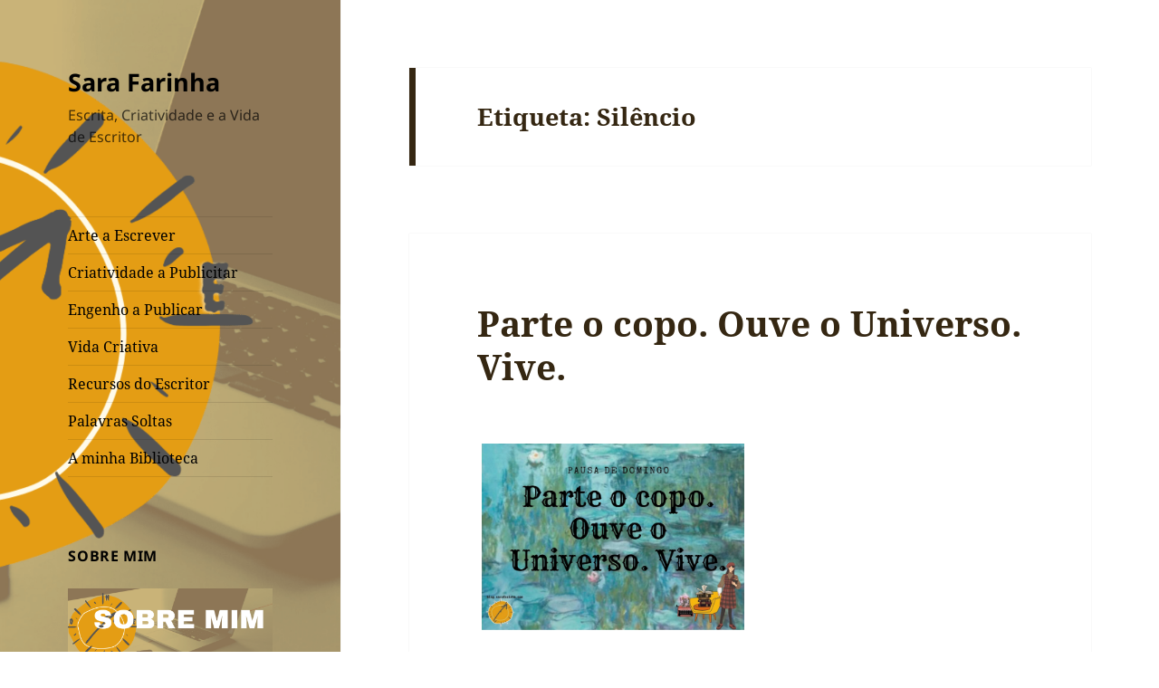

--- FILE ---
content_type: text/html; charset=UTF-8
request_url: https://blog.sarafarinha.com/tag/silencio/
body_size: 40369
content:
<!DOCTYPE html>
<html lang="pt-PT" class="no-js">
<head>
<meta charset="UTF-8"><script type="text/javascript">(window.NREUM||(NREUM={})).init={privacy:{cookies_enabled:true},ajax:{deny_list:["bam.eu01.nr-data.net"]},feature_flags:["soft_nav"],distributed_tracing:{enabled:true}};(window.NREUM||(NREUM={})).loader_config={agentID:"535882900",accountID:"3656739",trustKey:"3656739",xpid:"VwACV1FQARAEXVFVDgYCX1Y=",licenseKey:"NRJS-86472ff5f277ed332c2",applicationID:"490797592",browserID:"535882900"};;/*! For license information please see nr-loader-spa-1.308.0.min.js.LICENSE.txt */
(()=>{var e,t,r={384:(e,t,r)=>{"use strict";r.d(t,{NT:()=>a,US:()=>u,Zm:()=>o,bQ:()=>d,dV:()=>c,pV:()=>l});var n=r(6154),i=r(1863),s=r(1910);const a={beacon:"bam.nr-data.net",errorBeacon:"bam.nr-data.net"};function o(){return n.gm.NREUM||(n.gm.NREUM={}),void 0===n.gm.newrelic&&(n.gm.newrelic=n.gm.NREUM),n.gm.NREUM}function c(){let e=o();return e.o||(e.o={ST:n.gm.setTimeout,SI:n.gm.setImmediate||n.gm.setInterval,CT:n.gm.clearTimeout,XHR:n.gm.XMLHttpRequest,REQ:n.gm.Request,EV:n.gm.Event,PR:n.gm.Promise,MO:n.gm.MutationObserver,FETCH:n.gm.fetch,WS:n.gm.WebSocket},(0,s.i)(...Object.values(e.o))),e}function d(e,t){let r=o();r.initializedAgents??={},t.initializedAt={ms:(0,i.t)(),date:new Date},r.initializedAgents[e]=t}function u(e,t){o()[e]=t}function l(){return function(){let e=o();const t=e.info||{};e.info={beacon:a.beacon,errorBeacon:a.errorBeacon,...t}}(),function(){let e=o();const t=e.init||{};e.init={...t}}(),c(),function(){let e=o();const t=e.loader_config||{};e.loader_config={...t}}(),o()}},782:(e,t,r)=>{"use strict";r.d(t,{T:()=>n});const n=r(860).K7.pageViewTiming},860:(e,t,r)=>{"use strict";r.d(t,{$J:()=>u,K7:()=>c,P3:()=>d,XX:()=>i,Yy:()=>o,df:()=>s,qY:()=>n,v4:()=>a});const n="events",i="jserrors",s="browser/blobs",a="rum",o="browser/logs",c={ajax:"ajax",genericEvents:"generic_events",jserrors:i,logging:"logging",metrics:"metrics",pageAction:"page_action",pageViewEvent:"page_view_event",pageViewTiming:"page_view_timing",sessionReplay:"session_replay",sessionTrace:"session_trace",softNav:"soft_navigations",spa:"spa"},d={[c.pageViewEvent]:1,[c.pageViewTiming]:2,[c.metrics]:3,[c.jserrors]:4,[c.spa]:5,[c.ajax]:6,[c.sessionTrace]:7,[c.softNav]:8,[c.sessionReplay]:9,[c.logging]:10,[c.genericEvents]:11},u={[c.pageViewEvent]:a,[c.pageViewTiming]:n,[c.ajax]:n,[c.spa]:n,[c.softNav]:n,[c.metrics]:i,[c.jserrors]:i,[c.sessionTrace]:s,[c.sessionReplay]:s,[c.logging]:o,[c.genericEvents]:"ins"}},944:(e,t,r)=>{"use strict";r.d(t,{R:()=>i});var n=r(3241);function i(e,t){"function"==typeof console.debug&&(console.debug("New Relic Warning: https://github.com/newrelic/newrelic-browser-agent/blob/main/docs/warning-codes.md#".concat(e),t),(0,n.W)({agentIdentifier:null,drained:null,type:"data",name:"warn",feature:"warn",data:{code:e,secondary:t}}))}},993:(e,t,r)=>{"use strict";r.d(t,{A$:()=>s,ET:()=>a,TZ:()=>o,p_:()=>i});var n=r(860);const i={ERROR:"ERROR",WARN:"WARN",INFO:"INFO",DEBUG:"DEBUG",TRACE:"TRACE"},s={OFF:0,ERROR:1,WARN:2,INFO:3,DEBUG:4,TRACE:5},a="log",o=n.K7.logging},1541:(e,t,r)=>{"use strict";r.d(t,{U:()=>i,f:()=>n});const n={MFE:"MFE",BA:"BA"};function i(e,t){if(2!==t?.harvestEndpointVersion)return{};const r=t.agentRef.runtime.appMetadata.agents[0].entityGuid;return e?{"source.id":e.id,"source.name":e.name,"source.type":e.type,"parent.id":e.parent?.id||r,"parent.type":e.parent?.type||n.BA}:{"entity.guid":r,appId:t.agentRef.info.applicationID}}},1687:(e,t,r)=>{"use strict";r.d(t,{Ak:()=>d,Ze:()=>h,x3:()=>u});var n=r(3241),i=r(7836),s=r(3606),a=r(860),o=r(2646);const c={};function d(e,t){const r={staged:!1,priority:a.P3[t]||0};l(e),c[e].get(t)||c[e].set(t,r)}function u(e,t){e&&c[e]&&(c[e].get(t)&&c[e].delete(t),p(e,t,!1),c[e].size&&f(e))}function l(e){if(!e)throw new Error("agentIdentifier required");c[e]||(c[e]=new Map)}function h(e="",t="feature",r=!1){if(l(e),!e||!c[e].get(t)||r)return p(e,t);c[e].get(t).staged=!0,f(e)}function f(e){const t=Array.from(c[e]);t.every(([e,t])=>t.staged)&&(t.sort((e,t)=>e[1].priority-t[1].priority),t.forEach(([t])=>{c[e].delete(t),p(e,t)}))}function p(e,t,r=!0){const a=e?i.ee.get(e):i.ee,c=s.i.handlers;if(!a.aborted&&a.backlog&&c){if((0,n.W)({agentIdentifier:e,type:"lifecycle",name:"drain",feature:t}),r){const e=a.backlog[t],r=c[t];if(r){for(let t=0;e&&t<e.length;++t)g(e[t],r);Object.entries(r).forEach(([e,t])=>{Object.values(t||{}).forEach(t=>{t[0]?.on&&t[0]?.context()instanceof o.y&&t[0].on(e,t[1])})})}}a.isolatedBacklog||delete c[t],a.backlog[t]=null,a.emit("drain-"+t,[])}}function g(e,t){var r=e[1];Object.values(t[r]||{}).forEach(t=>{var r=e[0];if(t[0]===r){var n=t[1],i=e[3],s=e[2];n.apply(i,s)}})}},1738:(e,t,r)=>{"use strict";r.d(t,{U:()=>f,Y:()=>h});var n=r(3241),i=r(9908),s=r(1863),a=r(944),o=r(5701),c=r(3969),d=r(8362),u=r(860),l=r(4261);function h(e,t,r,s){const h=s||r;!h||h[e]&&h[e]!==d.d.prototype[e]||(h[e]=function(){(0,i.p)(c.xV,["API/"+e+"/called"],void 0,u.K7.metrics,r.ee),(0,n.W)({agentIdentifier:r.agentIdentifier,drained:!!o.B?.[r.agentIdentifier],type:"data",name:"api",feature:l.Pl+e,data:{}});try{return t.apply(this,arguments)}catch(e){(0,a.R)(23,e)}})}function f(e,t,r,n,a){const o=e.info;null===r?delete o.jsAttributes[t]:o.jsAttributes[t]=r,(a||null===r)&&(0,i.p)(l.Pl+n,[(0,s.t)(),t,r],void 0,"session",e.ee)}},1741:(e,t,r)=>{"use strict";r.d(t,{W:()=>s});var n=r(944),i=r(4261);class s{#e(e,...t){if(this[e]!==s.prototype[e])return this[e](...t);(0,n.R)(35,e)}addPageAction(e,t){return this.#e(i.hG,e,t)}register(e){return this.#e(i.eY,e)}recordCustomEvent(e,t){return this.#e(i.fF,e,t)}setPageViewName(e,t){return this.#e(i.Fw,e,t)}setCustomAttribute(e,t,r){return this.#e(i.cD,e,t,r)}noticeError(e,t){return this.#e(i.o5,e,t)}setUserId(e,t=!1){return this.#e(i.Dl,e,t)}setApplicationVersion(e){return this.#e(i.nb,e)}setErrorHandler(e){return this.#e(i.bt,e)}addRelease(e,t){return this.#e(i.k6,e,t)}log(e,t){return this.#e(i.$9,e,t)}start(){return this.#e(i.d3)}finished(e){return this.#e(i.BL,e)}recordReplay(){return this.#e(i.CH)}pauseReplay(){return this.#e(i.Tb)}addToTrace(e){return this.#e(i.U2,e)}setCurrentRouteName(e){return this.#e(i.PA,e)}interaction(e){return this.#e(i.dT,e)}wrapLogger(e,t,r){return this.#e(i.Wb,e,t,r)}measure(e,t){return this.#e(i.V1,e,t)}consent(e){return this.#e(i.Pv,e)}}},1863:(e,t,r)=>{"use strict";function n(){return Math.floor(performance.now())}r.d(t,{t:()=>n})},1910:(e,t,r)=>{"use strict";r.d(t,{i:()=>s});var n=r(944);const i=new Map;function s(...e){return e.every(e=>{if(i.has(e))return i.get(e);const t="function"==typeof e?e.toString():"",r=t.includes("[native code]"),s=t.includes("nrWrapper");return r||s||(0,n.R)(64,e?.name||t),i.set(e,r),r})}},2555:(e,t,r)=>{"use strict";r.d(t,{D:()=>o,f:()=>a});var n=r(384),i=r(8122);const s={beacon:n.NT.beacon,errorBeacon:n.NT.errorBeacon,licenseKey:void 0,applicationID:void 0,sa:void 0,queueTime:void 0,applicationTime:void 0,ttGuid:void 0,user:void 0,account:void 0,product:void 0,extra:void 0,jsAttributes:{},userAttributes:void 0,atts:void 0,transactionName:void 0,tNamePlain:void 0};function a(e){try{return!!e.licenseKey&&!!e.errorBeacon&&!!e.applicationID}catch(e){return!1}}const o=e=>(0,i.a)(e,s)},2614:(e,t,r)=>{"use strict";r.d(t,{BB:()=>a,H3:()=>n,g:()=>d,iL:()=>c,tS:()=>o,uh:()=>i,wk:()=>s});const n="NRBA",i="SESSION",s=144e5,a=18e5,o={STARTED:"session-started",PAUSE:"session-pause",RESET:"session-reset",RESUME:"session-resume",UPDATE:"session-update"},c={SAME_TAB:"same-tab",CROSS_TAB:"cross-tab"},d={OFF:0,FULL:1,ERROR:2}},2646:(e,t,r)=>{"use strict";r.d(t,{y:()=>n});class n{constructor(e){this.contextId=e}}},2843:(e,t,r)=>{"use strict";r.d(t,{G:()=>s,u:()=>i});var n=r(3878);function i(e,t=!1,r,i){(0,n.DD)("visibilitychange",function(){if(t)return void("hidden"===document.visibilityState&&e());e(document.visibilityState)},r,i)}function s(e,t,r){(0,n.sp)("pagehide",e,t,r)}},3241:(e,t,r)=>{"use strict";r.d(t,{W:()=>s});var n=r(6154);const i="newrelic";function s(e={}){try{n.gm.dispatchEvent(new CustomEvent(i,{detail:e}))}catch(e){}}},3304:(e,t,r)=>{"use strict";r.d(t,{A:()=>s});var n=r(7836);const i=()=>{const e=new WeakSet;return(t,r)=>{if("object"==typeof r&&null!==r){if(e.has(r))return;e.add(r)}return r}};function s(e){try{return JSON.stringify(e,i())??""}catch(e){try{n.ee.emit("internal-error",[e])}catch(e){}return""}}},3333:(e,t,r)=>{"use strict";r.d(t,{$v:()=>u,TZ:()=>n,Xh:()=>c,Zp:()=>i,kd:()=>d,mq:()=>o,nf:()=>a,qN:()=>s});const n=r(860).K7.genericEvents,i=["auxclick","click","copy","keydown","paste","scrollend"],s=["focus","blur"],a=4,o=1e3,c=2e3,d=["PageAction","UserAction","BrowserPerformance"],u={RESOURCES:"experimental.resources",REGISTER:"register"}},3434:(e,t,r)=>{"use strict";r.d(t,{Jt:()=>s,YM:()=>d});var n=r(7836),i=r(5607);const s="nr@original:".concat(i.W),a=50;var o=Object.prototype.hasOwnProperty,c=!1;function d(e,t){return e||(e=n.ee),r.inPlace=function(e,t,n,i,s){n||(n="");const a="-"===n.charAt(0);for(let o=0;o<t.length;o++){const c=t[o],d=e[c];l(d)||(e[c]=r(d,a?c+n:n,i,c,s))}},r.flag=s,r;function r(t,r,n,c,d){return l(t)?t:(r||(r=""),nrWrapper[s]=t,function(e,t,r){if(Object.defineProperty&&Object.keys)try{return Object.keys(e).forEach(function(r){Object.defineProperty(t,r,{get:function(){return e[r]},set:function(t){return e[r]=t,t}})}),t}catch(e){u([e],r)}for(var n in e)o.call(e,n)&&(t[n]=e[n])}(t,nrWrapper,e),nrWrapper);function nrWrapper(){var s,o,l,h;let f;try{o=this,s=[...arguments],l="function"==typeof n?n(s,o):n||{}}catch(t){u([t,"",[s,o,c],l],e)}i(r+"start",[s,o,c],l,d);const p=performance.now();let g;try{return h=t.apply(o,s),g=performance.now(),h}catch(e){throw g=performance.now(),i(r+"err",[s,o,e],l,d),f=e,f}finally{const e=g-p,t={start:p,end:g,duration:e,isLongTask:e>=a,methodName:c,thrownError:f};t.isLongTask&&i("long-task",[t,o],l,d),i(r+"end",[s,o,h],l,d)}}}function i(r,n,i,s){if(!c||t){var a=c;c=!0;try{e.emit(r,n,i,t,s)}catch(t){u([t,r,n,i],e)}c=a}}}function u(e,t){t||(t=n.ee);try{t.emit("internal-error",e)}catch(e){}}function l(e){return!(e&&"function"==typeof e&&e.apply&&!e[s])}},3606:(e,t,r)=>{"use strict";r.d(t,{i:()=>s});var n=r(9908);s.on=a;var i=s.handlers={};function s(e,t,r,s){a(s||n.d,i,e,t,r)}function a(e,t,r,i,s){s||(s="feature"),e||(e=n.d);var a=t[s]=t[s]||{};(a[r]=a[r]||[]).push([e,i])}},3738:(e,t,r)=>{"use strict";r.d(t,{He:()=>i,Kp:()=>o,Lc:()=>d,Rz:()=>u,TZ:()=>n,bD:()=>s,d3:()=>a,jx:()=>l,sl:()=>h,uP:()=>c});const n=r(860).K7.sessionTrace,i="bstResource",s="resource",a="-start",o="-end",c="fn"+a,d="fn"+o,u="pushState",l=1e3,h=3e4},3785:(e,t,r)=>{"use strict";r.d(t,{R:()=>c,b:()=>d});var n=r(9908),i=r(1863),s=r(860),a=r(3969),o=r(993);function c(e,t,r={},c=o.p_.INFO,d=!0,u,l=(0,i.t)()){(0,n.p)(a.xV,["API/logging/".concat(c.toLowerCase(),"/called")],void 0,s.K7.metrics,e),(0,n.p)(o.ET,[l,t,r,c,d,u],void 0,s.K7.logging,e)}function d(e){return"string"==typeof e&&Object.values(o.p_).some(t=>t===e.toUpperCase().trim())}},3878:(e,t,r)=>{"use strict";function n(e,t){return{capture:e,passive:!1,signal:t}}function i(e,t,r=!1,i){window.addEventListener(e,t,n(r,i))}function s(e,t,r=!1,i){document.addEventListener(e,t,n(r,i))}r.d(t,{DD:()=>s,jT:()=>n,sp:()=>i})},3962:(e,t,r)=>{"use strict";r.d(t,{AM:()=>a,O2:()=>l,OV:()=>s,Qu:()=>h,TZ:()=>c,ih:()=>f,pP:()=>o,t1:()=>u,tC:()=>i,wD:()=>d});var n=r(860);const i=["click","keydown","submit"],s="popstate",a="api",o="initialPageLoad",c=n.K7.softNav,d=5e3,u=500,l={INITIAL_PAGE_LOAD:"",ROUTE_CHANGE:1,UNSPECIFIED:2},h={INTERACTION:1,AJAX:2,CUSTOM_END:3,CUSTOM_TRACER:4},f={IP:"in progress",PF:"pending finish",FIN:"finished",CAN:"cancelled"}},3969:(e,t,r)=>{"use strict";r.d(t,{TZ:()=>n,XG:()=>o,rs:()=>i,xV:()=>a,z_:()=>s});const n=r(860).K7.metrics,i="sm",s="cm",a="storeSupportabilityMetrics",o="storeEventMetrics"},4234:(e,t,r)=>{"use strict";r.d(t,{W:()=>s});var n=r(7836),i=r(1687);class s{constructor(e,t){this.agentIdentifier=e,this.ee=n.ee.get(e),this.featureName=t,this.blocked=!1}deregisterDrain(){(0,i.x3)(this.agentIdentifier,this.featureName)}}},4261:(e,t,r)=>{"use strict";r.d(t,{$9:()=>u,BL:()=>c,CH:()=>p,Dl:()=>R,Fw:()=>w,PA:()=>v,Pl:()=>n,Pv:()=>A,Tb:()=>h,U2:()=>a,V1:()=>E,Wb:()=>T,bt:()=>y,cD:()=>b,d3:()=>x,dT:()=>d,eY:()=>g,fF:()=>f,hG:()=>s,hw:()=>i,k6:()=>o,nb:()=>m,o5:()=>l});const n="api-",i=n+"ixn-",s="addPageAction",a="addToTrace",o="addRelease",c="finished",d="interaction",u="log",l="noticeError",h="pauseReplay",f="recordCustomEvent",p="recordReplay",g="register",m="setApplicationVersion",v="setCurrentRouteName",b="setCustomAttribute",y="setErrorHandler",w="setPageViewName",R="setUserId",x="start",T="wrapLogger",E="measure",A="consent"},5205:(e,t,r)=>{"use strict";r.d(t,{j:()=>S});var n=r(384),i=r(1741);var s=r(2555),a=r(3333);const o=e=>{if(!e||"string"!=typeof e)return!1;try{document.createDocumentFragment().querySelector(e)}catch{return!1}return!0};var c=r(2614),d=r(944),u=r(8122);const l="[data-nr-mask]",h=e=>(0,u.a)(e,(()=>{const e={feature_flags:[],experimental:{allow_registered_children:!1,resources:!1},mask_selector:"*",block_selector:"[data-nr-block]",mask_input_options:{color:!1,date:!1,"datetime-local":!1,email:!1,month:!1,number:!1,range:!1,search:!1,tel:!1,text:!1,time:!1,url:!1,week:!1,textarea:!1,select:!1,password:!0}};return{ajax:{deny_list:void 0,block_internal:!0,enabled:!0,autoStart:!0},api:{get allow_registered_children(){return e.feature_flags.includes(a.$v.REGISTER)||e.experimental.allow_registered_children},set allow_registered_children(t){e.experimental.allow_registered_children=t},duplicate_registered_data:!1},browser_consent_mode:{enabled:!1},distributed_tracing:{enabled:void 0,exclude_newrelic_header:void 0,cors_use_newrelic_header:void 0,cors_use_tracecontext_headers:void 0,allowed_origins:void 0},get feature_flags(){return e.feature_flags},set feature_flags(t){e.feature_flags=t},generic_events:{enabled:!0,autoStart:!0},harvest:{interval:30},jserrors:{enabled:!0,autoStart:!0},logging:{enabled:!0,autoStart:!0},metrics:{enabled:!0,autoStart:!0},obfuscate:void 0,page_action:{enabled:!0},page_view_event:{enabled:!0,autoStart:!0},page_view_timing:{enabled:!0,autoStart:!0},performance:{capture_marks:!1,capture_measures:!1,capture_detail:!0,resources:{get enabled(){return e.feature_flags.includes(a.$v.RESOURCES)||e.experimental.resources},set enabled(t){e.experimental.resources=t},asset_types:[],first_party_domains:[],ignore_newrelic:!0}},privacy:{cookies_enabled:!0},proxy:{assets:void 0,beacon:void 0},session:{expiresMs:c.wk,inactiveMs:c.BB},session_replay:{autoStart:!0,enabled:!1,preload:!1,sampling_rate:10,error_sampling_rate:100,collect_fonts:!1,inline_images:!1,fix_stylesheets:!0,mask_all_inputs:!0,get mask_text_selector(){return e.mask_selector},set mask_text_selector(t){o(t)?e.mask_selector="".concat(t,",").concat(l):""===t||null===t?e.mask_selector=l:(0,d.R)(5,t)},get block_class(){return"nr-block"},get ignore_class(){return"nr-ignore"},get mask_text_class(){return"nr-mask"},get block_selector(){return e.block_selector},set block_selector(t){o(t)?e.block_selector+=",".concat(t):""!==t&&(0,d.R)(6,t)},get mask_input_options(){return e.mask_input_options},set mask_input_options(t){t&&"object"==typeof t?e.mask_input_options={...t,password:!0}:(0,d.R)(7,t)}},session_trace:{enabled:!0,autoStart:!0},soft_navigations:{enabled:!0,autoStart:!0},spa:{enabled:!0,autoStart:!0},ssl:void 0,user_actions:{enabled:!0,elementAttributes:["id","className","tagName","type"]}}})());var f=r(6154),p=r(9324);let g=0;const m={buildEnv:p.F3,distMethod:p.Xs,version:p.xv,originTime:f.WN},v={consented:!1},b={appMetadata:{},get consented(){return this.session?.state?.consent||v.consented},set consented(e){v.consented=e},customTransaction:void 0,denyList:void 0,disabled:!1,harvester:void 0,isolatedBacklog:!1,isRecording:!1,loaderType:void 0,maxBytes:3e4,obfuscator:void 0,onerror:void 0,ptid:void 0,releaseIds:{},session:void 0,timeKeeper:void 0,registeredEntities:[],jsAttributesMetadata:{bytes:0},get harvestCount(){return++g}},y=e=>{const t=(0,u.a)(e,b),r=Object.keys(m).reduce((e,t)=>(e[t]={value:m[t],writable:!1,configurable:!0,enumerable:!0},e),{});return Object.defineProperties(t,r)};var w=r(5701);const R=e=>{const t=e.startsWith("http");e+="/",r.p=t?e:"https://"+e};var x=r(7836),T=r(3241);const E={accountID:void 0,trustKey:void 0,agentID:void 0,licenseKey:void 0,applicationID:void 0,xpid:void 0},A=e=>(0,u.a)(e,E),_=new Set;function S(e,t={},r,a){let{init:o,info:c,loader_config:d,runtime:u={},exposed:l=!0}=t;if(!c){const e=(0,n.pV)();o=e.init,c=e.info,d=e.loader_config}e.init=h(o||{}),e.loader_config=A(d||{}),c.jsAttributes??={},f.bv&&(c.jsAttributes.isWorker=!0),e.info=(0,s.D)(c);const p=e.init,g=[c.beacon,c.errorBeacon];_.has(e.agentIdentifier)||(p.proxy.assets&&(R(p.proxy.assets),g.push(p.proxy.assets)),p.proxy.beacon&&g.push(p.proxy.beacon),e.beacons=[...g],function(e){const t=(0,n.pV)();Object.getOwnPropertyNames(i.W.prototype).forEach(r=>{const n=i.W.prototype[r];if("function"!=typeof n||"constructor"===n)return;let s=t[r];e[r]&&!1!==e.exposed&&"micro-agent"!==e.runtime?.loaderType&&(t[r]=(...t)=>{const n=e[r](...t);return s?s(...t):n})})}(e),(0,n.US)("activatedFeatures",w.B)),u.denyList=[...p.ajax.deny_list||[],...p.ajax.block_internal?g:[]],u.ptid=e.agentIdentifier,u.loaderType=r,e.runtime=y(u),_.has(e.agentIdentifier)||(e.ee=x.ee.get(e.agentIdentifier),e.exposed=l,(0,T.W)({agentIdentifier:e.agentIdentifier,drained:!!w.B?.[e.agentIdentifier],type:"lifecycle",name:"initialize",feature:void 0,data:e.config})),_.add(e.agentIdentifier)}},5270:(e,t,r)=>{"use strict";r.d(t,{Aw:()=>a,SR:()=>s,rF:()=>o});var n=r(384),i=r(7767);function s(e){return!!(0,n.dV)().o.MO&&(0,i.V)(e)&&!0===e?.session_trace.enabled}function a(e){return!0===e?.session_replay.preload&&s(e)}function o(e,t){try{if("string"==typeof t?.type){if("password"===t.type.toLowerCase())return"*".repeat(e?.length||0);if(void 0!==t?.dataset?.nrUnmask||t?.classList?.contains("nr-unmask"))return e}}catch(e){}return"string"==typeof e?e.replace(/[\S]/g,"*"):"*".repeat(e?.length||0)}},5289:(e,t,r)=>{"use strict";r.d(t,{GG:()=>a,Qr:()=>c,sB:()=>o});var n=r(3878),i=r(6389);function s(){return"undefined"==typeof document||"complete"===document.readyState}function a(e,t){if(s())return e();const r=(0,i.J)(e),a=setInterval(()=>{s()&&(clearInterval(a),r())},500);(0,n.sp)("load",r,t)}function o(e){if(s())return e();(0,n.DD)("DOMContentLoaded",e)}function c(e){if(s())return e();(0,n.sp)("popstate",e)}},5607:(e,t,r)=>{"use strict";r.d(t,{W:()=>n});const n=(0,r(9566).bz)()},5701:(e,t,r)=>{"use strict";r.d(t,{B:()=>s,t:()=>a});var n=r(3241);const i=new Set,s={};function a(e,t){const r=t.agentIdentifier;s[r]??={},e&&"object"==typeof e&&(i.has(r)||(t.ee.emit("rumresp",[e]),s[r]=e,i.add(r),(0,n.W)({agentIdentifier:r,loaded:!0,drained:!0,type:"lifecycle",name:"load",feature:void 0,data:e})))}},6154:(e,t,r)=>{"use strict";r.d(t,{OF:()=>d,RI:()=>i,WN:()=>h,bv:()=>s,eN:()=>f,gm:()=>a,lR:()=>l,m:()=>c,mw:()=>o,sb:()=>u});var n=r(1863);const i="undefined"!=typeof window&&!!window.document,s="undefined"!=typeof WorkerGlobalScope&&("undefined"!=typeof self&&self instanceof WorkerGlobalScope&&self.navigator instanceof WorkerNavigator||"undefined"!=typeof globalThis&&globalThis instanceof WorkerGlobalScope&&globalThis.navigator instanceof WorkerNavigator),a=i?window:"undefined"!=typeof WorkerGlobalScope&&("undefined"!=typeof self&&self instanceof WorkerGlobalScope&&self||"undefined"!=typeof globalThis&&globalThis instanceof WorkerGlobalScope&&globalThis),o=Boolean("hidden"===a?.document?.visibilityState),c=""+a?.location,d=/iPad|iPhone|iPod/.test(a.navigator?.userAgent),u=d&&"undefined"==typeof SharedWorker,l=(()=>{const e=a.navigator?.userAgent?.match(/Firefox[/\s](\d+\.\d+)/);return Array.isArray(e)&&e.length>=2?+e[1]:0})(),h=Date.now()-(0,n.t)(),f=()=>"undefined"!=typeof PerformanceNavigationTiming&&a?.performance?.getEntriesByType("navigation")?.[0]?.responseStart},6344:(e,t,r)=>{"use strict";r.d(t,{BB:()=>u,Qb:()=>l,TZ:()=>i,Ug:()=>a,Vh:()=>s,_s:()=>o,bc:()=>d,yP:()=>c});var n=r(2614);const i=r(860).K7.sessionReplay,s="errorDuringReplay",a=.12,o={DomContentLoaded:0,Load:1,FullSnapshot:2,IncrementalSnapshot:3,Meta:4,Custom:5},c={[n.g.ERROR]:15e3,[n.g.FULL]:3e5,[n.g.OFF]:0},d={RESET:{message:"Session was reset",sm:"Reset"},IMPORT:{message:"Recorder failed to import",sm:"Import"},TOO_MANY:{message:"429: Too Many Requests",sm:"Too-Many"},TOO_BIG:{message:"Payload was too large",sm:"Too-Big"},CROSS_TAB:{message:"Session Entity was set to OFF on another tab",sm:"Cross-Tab"},ENTITLEMENTS:{message:"Session Replay is not allowed and will not be started",sm:"Entitlement"}},u=5e3,l={API:"api",RESUME:"resume",SWITCH_TO_FULL:"switchToFull",INITIALIZE:"initialize",PRELOAD:"preload"}},6389:(e,t,r)=>{"use strict";function n(e,t=500,r={}){const n=r?.leading||!1;let i;return(...r)=>{n&&void 0===i&&(e.apply(this,r),i=setTimeout(()=>{i=clearTimeout(i)},t)),n||(clearTimeout(i),i=setTimeout(()=>{e.apply(this,r)},t))}}function i(e){let t=!1;return(...r)=>{t||(t=!0,e.apply(this,r))}}r.d(t,{J:()=>i,s:()=>n})},6630:(e,t,r)=>{"use strict";r.d(t,{T:()=>n});const n=r(860).K7.pageViewEvent},6774:(e,t,r)=>{"use strict";r.d(t,{T:()=>n});const n=r(860).K7.jserrors},7295:(e,t,r)=>{"use strict";r.d(t,{Xv:()=>a,gX:()=>i,iW:()=>s});var n=[];function i(e){if(!e||s(e))return!1;if(0===n.length)return!0;if("*"===n[0].hostname)return!1;for(var t=0;t<n.length;t++){var r=n[t];if(r.hostname.test(e.hostname)&&r.pathname.test(e.pathname))return!1}return!0}function s(e){return void 0===e.hostname}function a(e){if(n=[],e&&e.length)for(var t=0;t<e.length;t++){let r=e[t];if(!r)continue;if("*"===r)return void(n=[{hostname:"*"}]);0===r.indexOf("http://")?r=r.substring(7):0===r.indexOf("https://")&&(r=r.substring(8));const i=r.indexOf("/");let s,a;i>0?(s=r.substring(0,i),a=r.substring(i)):(s=r,a="*");let[c]=s.split(":");n.push({hostname:o(c),pathname:o(a,!0)})}}function o(e,t=!1){const r=e.replace(/[.+?^${}()|[\]\\]/g,e=>"\\"+e).replace(/\*/g,".*?");return new RegExp((t?"^":"")+r+"$")}},7485:(e,t,r)=>{"use strict";r.d(t,{D:()=>i});var n=r(6154);function i(e){if(0===(e||"").indexOf("data:"))return{protocol:"data"};try{const t=new URL(e,location.href),r={port:t.port,hostname:t.hostname,pathname:t.pathname,search:t.search,protocol:t.protocol.slice(0,t.protocol.indexOf(":")),sameOrigin:t.protocol===n.gm?.location?.protocol&&t.host===n.gm?.location?.host};return r.port&&""!==r.port||("http:"===t.protocol&&(r.port="80"),"https:"===t.protocol&&(r.port="443")),r.pathname&&""!==r.pathname?r.pathname.startsWith("/")||(r.pathname="/".concat(r.pathname)):r.pathname="/",r}catch(e){return{}}}},7699:(e,t,r)=>{"use strict";r.d(t,{It:()=>s,KC:()=>o,No:()=>i,qh:()=>a});var n=r(860);const i=16e3,s=1e6,a="SESSION_ERROR",o={[n.K7.logging]:!0,[n.K7.genericEvents]:!1,[n.K7.jserrors]:!1,[n.K7.ajax]:!1}},7767:(e,t,r)=>{"use strict";r.d(t,{V:()=>i});var n=r(6154);const i=e=>n.RI&&!0===e?.privacy.cookies_enabled},7836:(e,t,r)=>{"use strict";r.d(t,{P:()=>o,ee:()=>c});var n=r(384),i=r(8990),s=r(2646),a=r(5607);const o="nr@context:".concat(a.W),c=function e(t,r){var n={},a={},u={},l=!1;try{l=16===r.length&&d.initializedAgents?.[r]?.runtime.isolatedBacklog}catch(e){}var h={on:p,addEventListener:p,removeEventListener:function(e,t){var r=n[e];if(!r)return;for(var i=0;i<r.length;i++)r[i]===t&&r.splice(i,1)},emit:function(e,r,n,i,s){!1!==s&&(s=!0);if(c.aborted&&!i)return;t&&s&&t.emit(e,r,n);var o=f(n);g(e).forEach(e=>{e.apply(o,r)});var d=v()[a[e]];d&&d.push([h,e,r,o]);return o},get:m,listeners:g,context:f,buffer:function(e,t){const r=v();if(t=t||"feature",h.aborted)return;Object.entries(e||{}).forEach(([e,n])=>{a[n]=t,t in r||(r[t]=[])})},abort:function(){h._aborted=!0,Object.keys(h.backlog).forEach(e=>{delete h.backlog[e]})},isBuffering:function(e){return!!v()[a[e]]},debugId:r,backlog:l?{}:t&&"object"==typeof t.backlog?t.backlog:{},isolatedBacklog:l};return Object.defineProperty(h,"aborted",{get:()=>{let e=h._aborted||!1;return e||(t&&(e=t.aborted),e)}}),h;function f(e){return e&&e instanceof s.y?e:e?(0,i.I)(e,o,()=>new s.y(o)):new s.y(o)}function p(e,t){n[e]=g(e).concat(t)}function g(e){return n[e]||[]}function m(t){return u[t]=u[t]||e(h,t)}function v(){return h.backlog}}(void 0,"globalEE"),d=(0,n.Zm)();d.ee||(d.ee=c)},8122:(e,t,r)=>{"use strict";r.d(t,{a:()=>i});var n=r(944);function i(e,t){try{if(!e||"object"!=typeof e)return(0,n.R)(3);if(!t||"object"!=typeof t)return(0,n.R)(4);const r=Object.create(Object.getPrototypeOf(t),Object.getOwnPropertyDescriptors(t)),s=0===Object.keys(r).length?e:r;for(let a in s)if(void 0!==e[a])try{if(null===e[a]){r[a]=null;continue}Array.isArray(e[a])&&Array.isArray(t[a])?r[a]=Array.from(new Set([...e[a],...t[a]])):"object"==typeof e[a]&&"object"==typeof t[a]?r[a]=i(e[a],t[a]):r[a]=e[a]}catch(e){r[a]||(0,n.R)(1,e)}return r}catch(e){(0,n.R)(2,e)}}},8139:(e,t,r)=>{"use strict";r.d(t,{u:()=>h});var n=r(7836),i=r(3434),s=r(8990),a=r(6154);const o={},c=a.gm.XMLHttpRequest,d="addEventListener",u="removeEventListener",l="nr@wrapped:".concat(n.P);function h(e){var t=function(e){return(e||n.ee).get("events")}(e);if(o[t.debugId]++)return t;o[t.debugId]=1;var r=(0,i.YM)(t,!0);function h(e){r.inPlace(e,[d,u],"-",p)}function p(e,t){return e[1]}return"getPrototypeOf"in Object&&(a.RI&&f(document,h),c&&f(c.prototype,h),f(a.gm,h)),t.on(d+"-start",function(e,t){var n=e[1];if(null!==n&&("function"==typeof n||"object"==typeof n)&&"newrelic"!==e[0]){var i=(0,s.I)(n,l,function(){var e={object:function(){if("function"!=typeof n.handleEvent)return;return n.handleEvent.apply(n,arguments)},function:n}[typeof n];return e?r(e,"fn-",null,e.name||"anonymous"):n});this.wrapped=e[1]=i}}),t.on(u+"-start",function(e){e[1]=this.wrapped||e[1]}),t}function f(e,t,...r){let n=e;for(;"object"==typeof n&&!Object.prototype.hasOwnProperty.call(n,d);)n=Object.getPrototypeOf(n);n&&t(n,...r)}},8362:(e,t,r)=>{"use strict";r.d(t,{d:()=>s});var n=r(9566),i=r(1741);class s extends i.W{agentIdentifier=(0,n.LA)(16)}},8374:(e,t,r)=>{r.nc=(()=>{try{return document?.currentScript?.nonce}catch(e){}return""})()},8990:(e,t,r)=>{"use strict";r.d(t,{I:()=>i});var n=Object.prototype.hasOwnProperty;function i(e,t,r){if(n.call(e,t))return e[t];var i=r();if(Object.defineProperty&&Object.keys)try{return Object.defineProperty(e,t,{value:i,writable:!0,enumerable:!1}),i}catch(e){}return e[t]=i,i}},9119:(e,t,r)=>{"use strict";r.d(t,{L:()=>s});var n=/([^?#]*)[^#]*(#[^?]*|$).*/,i=/([^?#]*)().*/;function s(e,t){return e?e.replace(t?n:i,"$1$2"):e}},9300:(e,t,r)=>{"use strict";r.d(t,{T:()=>n});const n=r(860).K7.ajax},9324:(e,t,r)=>{"use strict";r.d(t,{AJ:()=>a,F3:()=>i,Xs:()=>s,Yq:()=>o,xv:()=>n});const n="1.308.0",i="PROD",s="CDN",a="@newrelic/rrweb",o="1.0.1"},9566:(e,t,r)=>{"use strict";r.d(t,{LA:()=>o,ZF:()=>c,bz:()=>a,el:()=>d});var n=r(6154);const i="xxxxxxxx-xxxx-4xxx-yxxx-xxxxxxxxxxxx";function s(e,t){return e?15&e[t]:16*Math.random()|0}function a(){const e=n.gm?.crypto||n.gm?.msCrypto;let t,r=0;return e&&e.getRandomValues&&(t=e.getRandomValues(new Uint8Array(30))),i.split("").map(e=>"x"===e?s(t,r++).toString(16):"y"===e?(3&s()|8).toString(16):e).join("")}function o(e){const t=n.gm?.crypto||n.gm?.msCrypto;let r,i=0;t&&t.getRandomValues&&(r=t.getRandomValues(new Uint8Array(e)));const a=[];for(var o=0;o<e;o++)a.push(s(r,i++).toString(16));return a.join("")}function c(){return o(16)}function d(){return o(32)}},9908:(e,t,r)=>{"use strict";r.d(t,{d:()=>n,p:()=>i});var n=r(7836).ee.get("handle");function i(e,t,r,i,s){s?(s.buffer([e],i),s.emit(e,t,r)):(n.buffer([e],i),n.emit(e,t,r))}}},n={};function i(e){var t=n[e];if(void 0!==t)return t.exports;var s=n[e]={exports:{}};return r[e](s,s.exports,i),s.exports}i.m=r,i.d=(e,t)=>{for(var r in t)i.o(t,r)&&!i.o(e,r)&&Object.defineProperty(e,r,{enumerable:!0,get:t[r]})},i.f={},i.e=e=>Promise.all(Object.keys(i.f).reduce((t,r)=>(i.f[r](e,t),t),[])),i.u=e=>({212:"nr-spa-compressor",249:"nr-spa-recorder",478:"nr-spa"}[e]+"-1.308.0.min.js"),i.o=(e,t)=>Object.prototype.hasOwnProperty.call(e,t),e={},t="NRBA-1.308.0.PROD:",i.l=(r,n,s,a)=>{if(e[r])e[r].push(n);else{var o,c;if(void 0!==s)for(var d=document.getElementsByTagName("script"),u=0;u<d.length;u++){var l=d[u];if(l.getAttribute("src")==r||l.getAttribute("data-webpack")==t+s){o=l;break}}if(!o){c=!0;var h={478:"sha512-RSfSVnmHk59T/uIPbdSE0LPeqcEdF4/+XhfJdBuccH5rYMOEZDhFdtnh6X6nJk7hGpzHd9Ujhsy7lZEz/ORYCQ==",249:"sha512-ehJXhmntm85NSqW4MkhfQqmeKFulra3klDyY0OPDUE+sQ3GokHlPh1pmAzuNy//3j4ac6lzIbmXLvGQBMYmrkg==",212:"sha512-B9h4CR46ndKRgMBcK+j67uSR2RCnJfGefU+A7FrgR/k42ovXy5x/MAVFiSvFxuVeEk/pNLgvYGMp1cBSK/G6Fg=="};(o=document.createElement("script")).charset="utf-8",i.nc&&o.setAttribute("nonce",i.nc),o.setAttribute("data-webpack",t+s),o.src=r,0!==o.src.indexOf(window.location.origin+"/")&&(o.crossOrigin="anonymous"),h[a]&&(o.integrity=h[a])}e[r]=[n];var f=(t,n)=>{o.onerror=o.onload=null,clearTimeout(p);var i=e[r];if(delete e[r],o.parentNode&&o.parentNode.removeChild(o),i&&i.forEach(e=>e(n)),t)return t(n)},p=setTimeout(f.bind(null,void 0,{type:"timeout",target:o}),12e4);o.onerror=f.bind(null,o.onerror),o.onload=f.bind(null,o.onload),c&&document.head.appendChild(o)}},i.r=e=>{"undefined"!=typeof Symbol&&Symbol.toStringTag&&Object.defineProperty(e,Symbol.toStringTag,{value:"Module"}),Object.defineProperty(e,"__esModule",{value:!0})},i.p="https://js-agent.newrelic.com/",(()=>{var e={38:0,788:0};i.f.j=(t,r)=>{var n=i.o(e,t)?e[t]:void 0;if(0!==n)if(n)r.push(n[2]);else{var s=new Promise((r,i)=>n=e[t]=[r,i]);r.push(n[2]=s);var a=i.p+i.u(t),o=new Error;i.l(a,r=>{if(i.o(e,t)&&(0!==(n=e[t])&&(e[t]=void 0),n)){var s=r&&("load"===r.type?"missing":r.type),a=r&&r.target&&r.target.src;o.message="Loading chunk "+t+" failed: ("+s+": "+a+")",o.name="ChunkLoadError",o.type=s,o.request=a,n[1](o)}},"chunk-"+t,t)}};var t=(t,r)=>{var n,s,[a,o,c]=r,d=0;if(a.some(t=>0!==e[t])){for(n in o)i.o(o,n)&&(i.m[n]=o[n]);if(c)c(i)}for(t&&t(r);d<a.length;d++)s=a[d],i.o(e,s)&&e[s]&&e[s][0](),e[s]=0},r=self["webpackChunk:NRBA-1.308.0.PROD"]=self["webpackChunk:NRBA-1.308.0.PROD"]||[];r.forEach(t.bind(null,0)),r.push=t.bind(null,r.push.bind(r))})(),(()=>{"use strict";i(8374);var e=i(8362),t=i(860);const r=Object.values(t.K7);var n=i(5205);var s=i(9908),a=i(1863),o=i(4261),c=i(1738);var d=i(1687),u=i(4234),l=i(5289),h=i(6154),f=i(944),p=i(5270),g=i(7767),m=i(6389),v=i(7699);class b extends u.W{constructor(e,t){super(e.agentIdentifier,t),this.agentRef=e,this.abortHandler=void 0,this.featAggregate=void 0,this.loadedSuccessfully=void 0,this.onAggregateImported=new Promise(e=>{this.loadedSuccessfully=e}),this.deferred=Promise.resolve(),!1===e.init[this.featureName].autoStart?this.deferred=new Promise((t,r)=>{this.ee.on("manual-start-all",(0,m.J)(()=>{(0,d.Ak)(e.agentIdentifier,this.featureName),t()}))}):(0,d.Ak)(e.agentIdentifier,t)}importAggregator(e,t,r={}){if(this.featAggregate)return;const n=async()=>{let n;await this.deferred;try{if((0,g.V)(e.init)){const{setupAgentSession:t}=await i.e(478).then(i.bind(i,8766));n=t(e)}}catch(e){(0,f.R)(20,e),this.ee.emit("internal-error",[e]),(0,s.p)(v.qh,[e],void 0,this.featureName,this.ee)}try{if(!this.#t(this.featureName,n,e.init))return(0,d.Ze)(this.agentIdentifier,this.featureName),void this.loadedSuccessfully(!1);const{Aggregate:i}=await t();this.featAggregate=new i(e,r),e.runtime.harvester.initializedAggregates.push(this.featAggregate),this.loadedSuccessfully(!0)}catch(e){(0,f.R)(34,e),this.abortHandler?.(),(0,d.Ze)(this.agentIdentifier,this.featureName,!0),this.loadedSuccessfully(!1),this.ee&&this.ee.abort()}};h.RI?(0,l.GG)(()=>n(),!0):n()}#t(e,r,n){if(this.blocked)return!1;switch(e){case t.K7.sessionReplay:return(0,p.SR)(n)&&!!r;case t.K7.sessionTrace:return!!r;default:return!0}}}var y=i(6630),w=i(2614),R=i(3241);class x extends b{static featureName=y.T;constructor(e){var t;super(e,y.T),this.setupInspectionEvents(e.agentIdentifier),t=e,(0,c.Y)(o.Fw,function(e,r){"string"==typeof e&&("/"!==e.charAt(0)&&(e="/"+e),t.runtime.customTransaction=(r||"http://custom.transaction")+e,(0,s.p)(o.Pl+o.Fw,[(0,a.t)()],void 0,void 0,t.ee))},t),this.importAggregator(e,()=>i.e(478).then(i.bind(i,2467)))}setupInspectionEvents(e){const t=(t,r)=>{t&&(0,R.W)({agentIdentifier:e,timeStamp:t.timeStamp,loaded:"complete"===t.target.readyState,type:"window",name:r,data:t.target.location+""})};(0,l.sB)(e=>{t(e,"DOMContentLoaded")}),(0,l.GG)(e=>{t(e,"load")}),(0,l.Qr)(e=>{t(e,"navigate")}),this.ee.on(w.tS.UPDATE,(t,r)=>{(0,R.W)({agentIdentifier:e,type:"lifecycle",name:"session",data:r})})}}var T=i(384);class E extends e.d{constructor(e){var t;(super(),h.gm)?(this.features={},(0,T.bQ)(this.agentIdentifier,this),this.desiredFeatures=new Set(e.features||[]),this.desiredFeatures.add(x),(0,n.j)(this,e,e.loaderType||"agent"),t=this,(0,c.Y)(o.cD,function(e,r,n=!1){if("string"==typeof e){if(["string","number","boolean"].includes(typeof r)||null===r)return(0,c.U)(t,e,r,o.cD,n);(0,f.R)(40,typeof r)}else(0,f.R)(39,typeof e)},t),function(e){(0,c.Y)(o.Dl,function(t,r=!1){if("string"!=typeof t&&null!==t)return void(0,f.R)(41,typeof t);const n=e.info.jsAttributes["enduser.id"];r&&null!=n&&n!==t?(0,s.p)(o.Pl+"setUserIdAndResetSession",[t],void 0,"session",e.ee):(0,c.U)(e,"enduser.id",t,o.Dl,!0)},e)}(this),function(e){(0,c.Y)(o.nb,function(t){if("string"==typeof t||null===t)return(0,c.U)(e,"application.version",t,o.nb,!1);(0,f.R)(42,typeof t)},e)}(this),function(e){(0,c.Y)(o.d3,function(){e.ee.emit("manual-start-all")},e)}(this),function(e){(0,c.Y)(o.Pv,function(t=!0){if("boolean"==typeof t){if((0,s.p)(o.Pl+o.Pv,[t],void 0,"session",e.ee),e.runtime.consented=t,t){const t=e.features.page_view_event;t.onAggregateImported.then(e=>{const r=t.featAggregate;e&&!r.sentRum&&r.sendRum()})}}else(0,f.R)(65,typeof t)},e)}(this),this.run()):(0,f.R)(21)}get config(){return{info:this.info,init:this.init,loader_config:this.loader_config,runtime:this.runtime}}get api(){return this}run(){try{const e=function(e){const t={};return r.forEach(r=>{t[r]=!!e[r]?.enabled}),t}(this.init),n=[...this.desiredFeatures];n.sort((e,r)=>t.P3[e.featureName]-t.P3[r.featureName]),n.forEach(r=>{if(!e[r.featureName]&&r.featureName!==t.K7.pageViewEvent)return;if(r.featureName===t.K7.spa)return void(0,f.R)(67);const n=function(e){switch(e){case t.K7.ajax:return[t.K7.jserrors];case t.K7.sessionTrace:return[t.K7.ajax,t.K7.pageViewEvent];case t.K7.sessionReplay:return[t.K7.sessionTrace];case t.K7.pageViewTiming:return[t.K7.pageViewEvent];default:return[]}}(r.featureName).filter(e=>!(e in this.features));n.length>0&&(0,f.R)(36,{targetFeature:r.featureName,missingDependencies:n}),this.features[r.featureName]=new r(this)})}catch(e){(0,f.R)(22,e);for(const e in this.features)this.features[e].abortHandler?.();const t=(0,T.Zm)();delete t.initializedAgents[this.agentIdentifier]?.features,delete this.sharedAggregator;return t.ee.get(this.agentIdentifier).abort(),!1}}}var A=i(2843),_=i(782);class S extends b{static featureName=_.T;constructor(e){super(e,_.T),h.RI&&((0,A.u)(()=>(0,s.p)("docHidden",[(0,a.t)()],void 0,_.T,this.ee),!0),(0,A.G)(()=>(0,s.p)("winPagehide",[(0,a.t)()],void 0,_.T,this.ee)),this.importAggregator(e,()=>i.e(478).then(i.bind(i,9917))))}}var O=i(3969);class I extends b{static featureName=O.TZ;constructor(e){super(e,O.TZ),h.RI&&document.addEventListener("securitypolicyviolation",e=>{(0,s.p)(O.xV,["Generic/CSPViolation/Detected"],void 0,this.featureName,this.ee)}),this.importAggregator(e,()=>i.e(478).then(i.bind(i,6555)))}}var N=i(6774),P=i(3878),k=i(3304);class D{constructor(e,t,r,n,i){this.name="UncaughtError",this.message="string"==typeof e?e:(0,k.A)(e),this.sourceURL=t,this.line=r,this.column=n,this.__newrelic=i}}function C(e){return M(e)?e:new D(void 0!==e?.message?e.message:e,e?.filename||e?.sourceURL,e?.lineno||e?.line,e?.colno||e?.col,e?.__newrelic,e?.cause)}function j(e){const t="Unhandled Promise Rejection: ";if(!e?.reason)return;if(M(e.reason)){try{e.reason.message.startsWith(t)||(e.reason.message=t+e.reason.message)}catch(e){}return C(e.reason)}const r=C(e.reason);return(r.message||"").startsWith(t)||(r.message=t+r.message),r}function L(e){if(e.error instanceof SyntaxError&&!/:\d+$/.test(e.error.stack?.trim())){const t=new D(e.message,e.filename,e.lineno,e.colno,e.error.__newrelic,e.cause);return t.name=SyntaxError.name,t}return M(e.error)?e.error:C(e)}function M(e){return e instanceof Error&&!!e.stack}function H(e,r,n,i,o=(0,a.t)()){"string"==typeof e&&(e=new Error(e)),(0,s.p)("err",[e,o,!1,r,n.runtime.isRecording,void 0,i],void 0,t.K7.jserrors,n.ee),(0,s.p)("uaErr",[],void 0,t.K7.genericEvents,n.ee)}var B=i(1541),K=i(993),W=i(3785);function U(e,{customAttributes:t={},level:r=K.p_.INFO}={},n,i,s=(0,a.t)()){(0,W.R)(n.ee,e,t,r,!1,i,s)}function F(e,r,n,i,c=(0,a.t)()){(0,s.p)(o.Pl+o.hG,[c,e,r,i],void 0,t.K7.genericEvents,n.ee)}function V(e,r,n,i,c=(0,a.t)()){const{start:d,end:u,customAttributes:l}=r||{},h={customAttributes:l||{}};if("object"!=typeof h.customAttributes||"string"!=typeof e||0===e.length)return void(0,f.R)(57);const p=(e,t)=>null==e?t:"number"==typeof e?e:e instanceof PerformanceMark?e.startTime:Number.NaN;if(h.start=p(d,0),h.end=p(u,c),Number.isNaN(h.start)||Number.isNaN(h.end))(0,f.R)(57);else{if(h.duration=h.end-h.start,!(h.duration<0))return(0,s.p)(o.Pl+o.V1,[h,e,i],void 0,t.K7.genericEvents,n.ee),h;(0,f.R)(58)}}function G(e,r={},n,i,c=(0,a.t)()){(0,s.p)(o.Pl+o.fF,[c,e,r,i],void 0,t.K7.genericEvents,n.ee)}function z(e){(0,c.Y)(o.eY,function(t){return Y(e,t)},e)}function Y(e,r,n){(0,f.R)(54,"newrelic.register"),r||={},r.type=B.f.MFE,r.licenseKey||=e.info.licenseKey,r.blocked=!1,r.parent=n||{},Array.isArray(r.tags)||(r.tags=[]);const i={};r.tags.forEach(e=>{"name"!==e&&"id"!==e&&(i["source.".concat(e)]=!0)}),r.isolated??=!0;let o=()=>{};const c=e.runtime.registeredEntities;if(!r.isolated){const e=c.find(({metadata:{target:{id:e}}})=>e===r.id&&!r.isolated);if(e)return e}const d=e=>{r.blocked=!0,o=e};function u(e){return"string"==typeof e&&!!e.trim()&&e.trim().length<501||"number"==typeof e}e.init.api.allow_registered_children||d((0,m.J)(()=>(0,f.R)(55))),u(r.id)&&u(r.name)||d((0,m.J)(()=>(0,f.R)(48,r)));const l={addPageAction:(t,n={})=>g(F,[t,{...i,...n},e],r),deregister:()=>{d((0,m.J)(()=>(0,f.R)(68)))},log:(t,n={})=>g(U,[t,{...n,customAttributes:{...i,...n.customAttributes||{}}},e],r),measure:(t,n={})=>g(V,[t,{...n,customAttributes:{...i,...n.customAttributes||{}}},e],r),noticeError:(t,n={})=>g(H,[t,{...i,...n},e],r),register:(t={})=>g(Y,[e,t],l.metadata.target),recordCustomEvent:(t,n={})=>g(G,[t,{...i,...n},e],r),setApplicationVersion:e=>p("application.version",e),setCustomAttribute:(e,t)=>p(e,t),setUserId:e=>p("enduser.id",e),metadata:{customAttributes:i,target:r}},h=()=>(r.blocked&&o(),r.blocked);h()||c.push(l);const p=(e,t)=>{h()||(i[e]=t)},g=(r,n,i)=>{if(h())return;const o=(0,a.t)();(0,s.p)(O.xV,["API/register/".concat(r.name,"/called")],void 0,t.K7.metrics,e.ee);try{if(e.init.api.duplicate_registered_data&&"register"!==r.name){let e=n;if(n[1]instanceof Object){const t={"child.id":i.id,"child.type":i.type};e="customAttributes"in n[1]?[n[0],{...n[1],customAttributes:{...n[1].customAttributes,...t}},...n.slice(2)]:[n[0],{...n[1],...t},...n.slice(2)]}r(...e,void 0,o)}return r(...n,i,o)}catch(e){(0,f.R)(50,e)}};return l}class Z extends b{static featureName=N.T;constructor(e){var t;super(e,N.T),t=e,(0,c.Y)(o.o5,(e,r)=>H(e,r,t),t),function(e){(0,c.Y)(o.bt,function(t){e.runtime.onerror=t},e)}(e),function(e){let t=0;(0,c.Y)(o.k6,function(e,r){++t>10||(this.runtime.releaseIds[e.slice(-200)]=(""+r).slice(-200))},e)}(e),z(e);try{this.removeOnAbort=new AbortController}catch(e){}this.ee.on("internal-error",(t,r)=>{this.abortHandler&&(0,s.p)("ierr",[C(t),(0,a.t)(),!0,{},e.runtime.isRecording,r],void 0,this.featureName,this.ee)}),h.gm.addEventListener("unhandledrejection",t=>{this.abortHandler&&(0,s.p)("err",[j(t),(0,a.t)(),!1,{unhandledPromiseRejection:1},e.runtime.isRecording],void 0,this.featureName,this.ee)},(0,P.jT)(!1,this.removeOnAbort?.signal)),h.gm.addEventListener("error",t=>{this.abortHandler&&(0,s.p)("err",[L(t),(0,a.t)(),!1,{},e.runtime.isRecording],void 0,this.featureName,this.ee)},(0,P.jT)(!1,this.removeOnAbort?.signal)),this.abortHandler=this.#r,this.importAggregator(e,()=>i.e(478).then(i.bind(i,2176)))}#r(){this.removeOnAbort?.abort(),this.abortHandler=void 0}}var q=i(8990);let X=1;function J(e){const t=typeof e;return!e||"object"!==t&&"function"!==t?-1:e===h.gm?0:(0,q.I)(e,"nr@id",function(){return X++})}function Q(e){if("string"==typeof e&&e.length)return e.length;if("object"==typeof e){if("undefined"!=typeof ArrayBuffer&&e instanceof ArrayBuffer&&e.byteLength)return e.byteLength;if("undefined"!=typeof Blob&&e instanceof Blob&&e.size)return e.size;if(!("undefined"!=typeof FormData&&e instanceof FormData))try{return(0,k.A)(e).length}catch(e){return}}}var ee=i(8139),te=i(7836),re=i(3434);const ne={},ie=["open","send"];function se(e){var t=e||te.ee;const r=function(e){return(e||te.ee).get("xhr")}(t);if(void 0===h.gm.XMLHttpRequest)return r;if(ne[r.debugId]++)return r;ne[r.debugId]=1,(0,ee.u)(t);var n=(0,re.YM)(r),i=h.gm.XMLHttpRequest,s=h.gm.MutationObserver,a=h.gm.Promise,o=h.gm.setInterval,c="readystatechange",d=["onload","onerror","onabort","onloadstart","onloadend","onprogress","ontimeout"],u=[],l=h.gm.XMLHttpRequest=function(e){const t=new i(e),s=r.context(t);try{r.emit("new-xhr",[t],s),t.addEventListener(c,(a=s,function(){var e=this;e.readyState>3&&!a.resolved&&(a.resolved=!0,r.emit("xhr-resolved",[],e)),n.inPlace(e,d,"fn-",y)}),(0,P.jT)(!1))}catch(e){(0,f.R)(15,e);try{r.emit("internal-error",[e])}catch(e){}}var a;return t};function p(e,t){n.inPlace(t,["onreadystatechange"],"fn-",y)}if(function(e,t){for(var r in e)t[r]=e[r]}(i,l),l.prototype=i.prototype,n.inPlace(l.prototype,ie,"-xhr-",y),r.on("send-xhr-start",function(e,t){p(e,t),function(e){u.push(e),s&&(g?g.then(b):o?o(b):(m=-m,v.data=m))}(t)}),r.on("open-xhr-start",p),s){var g=a&&a.resolve();if(!o&&!a){var m=1,v=document.createTextNode(m);new s(b).observe(v,{characterData:!0})}}else t.on("fn-end",function(e){e[0]&&e[0].type===c||b()});function b(){for(var e=0;e<u.length;e++)p(0,u[e]);u.length&&(u=[])}function y(e,t){return t}return r}var ae="fetch-",oe=ae+"body-",ce=["arrayBuffer","blob","json","text","formData"],de=h.gm.Request,ue=h.gm.Response,le="prototype";const he={};function fe(e){const t=function(e){return(e||te.ee).get("fetch")}(e);if(!(de&&ue&&h.gm.fetch))return t;if(he[t.debugId]++)return t;function r(e,r,n){var i=e[r];"function"==typeof i&&(e[r]=function(){var e,r=[...arguments],s={};t.emit(n+"before-start",[r],s),s[te.P]&&s[te.P].dt&&(e=s[te.P].dt);var a=i.apply(this,r);return t.emit(n+"start",[r,e],a),a.then(function(e){return t.emit(n+"end",[null,e],a),e},function(e){throw t.emit(n+"end",[e],a),e})})}return he[t.debugId]=1,ce.forEach(e=>{r(de[le],e,oe),r(ue[le],e,oe)}),r(h.gm,"fetch",ae),t.on(ae+"end",function(e,r){var n=this;if(r){var i=r.headers.get("content-length");null!==i&&(n.rxSize=i),t.emit(ae+"done",[null,r],n)}else t.emit(ae+"done",[e],n)}),t}var pe=i(7485),ge=i(9566);class me{constructor(e){this.agentRef=e}generateTracePayload(e){const t=this.agentRef.loader_config;if(!this.shouldGenerateTrace(e)||!t)return null;var r=(t.accountID||"").toString()||null,n=(t.agentID||"").toString()||null,i=(t.trustKey||"").toString()||null;if(!r||!n)return null;var s=(0,ge.ZF)(),a=(0,ge.el)(),o=Date.now(),c={spanId:s,traceId:a,timestamp:o};return(e.sameOrigin||this.isAllowedOrigin(e)&&this.useTraceContextHeadersForCors())&&(c.traceContextParentHeader=this.generateTraceContextParentHeader(s,a),c.traceContextStateHeader=this.generateTraceContextStateHeader(s,o,r,n,i)),(e.sameOrigin&&!this.excludeNewrelicHeader()||!e.sameOrigin&&this.isAllowedOrigin(e)&&this.useNewrelicHeaderForCors())&&(c.newrelicHeader=this.generateTraceHeader(s,a,o,r,n,i)),c}generateTraceContextParentHeader(e,t){return"00-"+t+"-"+e+"-01"}generateTraceContextStateHeader(e,t,r,n,i){return i+"@nr=0-1-"+r+"-"+n+"-"+e+"----"+t}generateTraceHeader(e,t,r,n,i,s){if(!("function"==typeof h.gm?.btoa))return null;var a={v:[0,1],d:{ty:"Browser",ac:n,ap:i,id:e,tr:t,ti:r}};return s&&n!==s&&(a.d.tk=s),btoa((0,k.A)(a))}shouldGenerateTrace(e){return this.agentRef.init?.distributed_tracing?.enabled&&this.isAllowedOrigin(e)}isAllowedOrigin(e){var t=!1;const r=this.agentRef.init?.distributed_tracing;if(e.sameOrigin)t=!0;else if(r?.allowed_origins instanceof Array)for(var n=0;n<r.allowed_origins.length;n++){var i=(0,pe.D)(r.allowed_origins[n]);if(e.hostname===i.hostname&&e.protocol===i.protocol&&e.port===i.port){t=!0;break}}return t}excludeNewrelicHeader(){var e=this.agentRef.init?.distributed_tracing;return!!e&&!!e.exclude_newrelic_header}useNewrelicHeaderForCors(){var e=this.agentRef.init?.distributed_tracing;return!!e&&!1!==e.cors_use_newrelic_header}useTraceContextHeadersForCors(){var e=this.agentRef.init?.distributed_tracing;return!!e&&!!e.cors_use_tracecontext_headers}}var ve=i(9300),be=i(7295);function ye(e){return"string"==typeof e?e:e instanceof(0,T.dV)().o.REQ?e.url:h.gm?.URL&&e instanceof URL?e.href:void 0}var we=["load","error","abort","timeout"],Re=we.length,xe=(0,T.dV)().o.REQ,Te=(0,T.dV)().o.XHR;const Ee="X-NewRelic-App-Data";class Ae extends b{static featureName=ve.T;constructor(e){super(e,ve.T),this.dt=new me(e),this.handler=(e,t,r,n)=>(0,s.p)(e,t,r,n,this.ee);try{const e={xmlhttprequest:"xhr",fetch:"fetch",beacon:"beacon"};h.gm?.performance?.getEntriesByType("resource").forEach(r=>{if(r.initiatorType in e&&0!==r.responseStatus){const n={status:r.responseStatus},i={rxSize:r.transferSize,duration:Math.floor(r.duration),cbTime:0};_e(n,r.name),this.handler("xhr",[n,i,r.startTime,r.responseEnd,e[r.initiatorType]],void 0,t.K7.ajax)}})}catch(e){}fe(this.ee),se(this.ee),function(e,r,n,i){function o(e){var t=this;t.totalCbs=0,t.called=0,t.cbTime=0,t.end=T,t.ended=!1,t.xhrGuids={},t.lastSize=null,t.loadCaptureCalled=!1,t.params=this.params||{},t.metrics=this.metrics||{},t.latestLongtaskEnd=0,e.addEventListener("load",function(r){E(t,e)},(0,P.jT)(!1)),h.lR||e.addEventListener("progress",function(e){t.lastSize=e.loaded},(0,P.jT)(!1))}function c(e){this.params={method:e[0]},_e(this,e[1]),this.metrics={}}function d(t,r){e.loader_config.xpid&&this.sameOrigin&&r.setRequestHeader("X-NewRelic-ID",e.loader_config.xpid);var n=i.generateTracePayload(this.parsedOrigin);if(n){var s=!1;n.newrelicHeader&&(r.setRequestHeader("newrelic",n.newrelicHeader),s=!0),n.traceContextParentHeader&&(r.setRequestHeader("traceparent",n.traceContextParentHeader),n.traceContextStateHeader&&r.setRequestHeader("tracestate",n.traceContextStateHeader),s=!0),s&&(this.dt=n)}}function u(e,t){var n=this.metrics,i=e[0],s=this;if(n&&i){var o=Q(i);o&&(n.txSize=o)}this.startTime=(0,a.t)(),this.body=i,this.listener=function(e){try{"abort"!==e.type||s.loadCaptureCalled||(s.params.aborted=!0),("load"!==e.type||s.called===s.totalCbs&&(s.onloadCalled||"function"!=typeof t.onload)&&"function"==typeof s.end)&&s.end(t)}catch(e){try{r.emit("internal-error",[e])}catch(e){}}};for(var c=0;c<Re;c++)t.addEventListener(we[c],this.listener,(0,P.jT)(!1))}function l(e,t,r){this.cbTime+=e,t?this.onloadCalled=!0:this.called+=1,this.called!==this.totalCbs||!this.onloadCalled&&"function"==typeof r.onload||"function"!=typeof this.end||this.end(r)}function f(e,t){var r=""+J(e)+!!t;this.xhrGuids&&!this.xhrGuids[r]&&(this.xhrGuids[r]=!0,this.totalCbs+=1)}function p(e,t){var r=""+J(e)+!!t;this.xhrGuids&&this.xhrGuids[r]&&(delete this.xhrGuids[r],this.totalCbs-=1)}function g(){this.endTime=(0,a.t)()}function m(e,t){t instanceof Te&&"load"===e[0]&&r.emit("xhr-load-added",[e[1],e[2]],t)}function v(e,t){t instanceof Te&&"load"===e[0]&&r.emit("xhr-load-removed",[e[1],e[2]],t)}function b(e,t,r){t instanceof Te&&("onload"===r&&(this.onload=!0),("load"===(e[0]&&e[0].type)||this.onload)&&(this.xhrCbStart=(0,a.t)()))}function y(e,t){this.xhrCbStart&&r.emit("xhr-cb-time",[(0,a.t)()-this.xhrCbStart,this.onload,t],t)}function w(e){var t,r=e[1]||{};if("string"==typeof e[0]?0===(t=e[0]).length&&h.RI&&(t=""+h.gm.location.href):e[0]&&e[0].url?t=e[0].url:h.gm?.URL&&e[0]&&e[0]instanceof URL?t=e[0].href:"function"==typeof e[0].toString&&(t=e[0].toString()),"string"==typeof t&&0!==t.length){t&&(this.parsedOrigin=(0,pe.D)(t),this.sameOrigin=this.parsedOrigin.sameOrigin);var n=i.generateTracePayload(this.parsedOrigin);if(n&&(n.newrelicHeader||n.traceContextParentHeader))if(e[0]&&e[0].headers)o(e[0].headers,n)&&(this.dt=n);else{var s={};for(var a in r)s[a]=r[a];s.headers=new Headers(r.headers||{}),o(s.headers,n)&&(this.dt=n),e.length>1?e[1]=s:e.push(s)}}function o(e,t){var r=!1;return t.newrelicHeader&&(e.set("newrelic",t.newrelicHeader),r=!0),t.traceContextParentHeader&&(e.set("traceparent",t.traceContextParentHeader),t.traceContextStateHeader&&e.set("tracestate",t.traceContextStateHeader),r=!0),r}}function R(e,t){this.params={},this.metrics={},this.startTime=(0,a.t)(),this.dt=t,e.length>=1&&(this.target=e[0]),e.length>=2&&(this.opts=e[1]);var r=this.opts||{},n=this.target;_e(this,ye(n));var i=(""+(n&&n instanceof xe&&n.method||r.method||"GET")).toUpperCase();this.params.method=i,this.body=r.body,this.txSize=Q(r.body)||0}function x(e,r){if(this.endTime=(0,a.t)(),this.params||(this.params={}),(0,be.iW)(this.params))return;let i;this.params.status=r?r.status:0,"string"==typeof this.rxSize&&this.rxSize.length>0&&(i=+this.rxSize);const s={txSize:this.txSize,rxSize:i,duration:(0,a.t)()-this.startTime};n("xhr",[this.params,s,this.startTime,this.endTime,"fetch"],this,t.K7.ajax)}function T(e){const r=this.params,i=this.metrics;if(!this.ended){this.ended=!0;for(let t=0;t<Re;t++)e.removeEventListener(we[t],this.listener,!1);r.aborted||(0,be.iW)(r)||(i.duration=(0,a.t)()-this.startTime,this.loadCaptureCalled||4!==e.readyState?null==r.status&&(r.status=0):E(this,e),i.cbTime=this.cbTime,n("xhr",[r,i,this.startTime,this.endTime,"xhr"],this,t.K7.ajax))}}function E(e,n){e.params.status=n.status;var i=function(e,t){var r=e.responseType;return"json"===r&&null!==t?t:"arraybuffer"===r||"blob"===r||"json"===r?Q(e.response):"text"===r||""===r||void 0===r?Q(e.responseText):void 0}(n,e.lastSize);if(i&&(e.metrics.rxSize=i),e.sameOrigin&&n.getAllResponseHeaders().indexOf(Ee)>=0){var a=n.getResponseHeader(Ee);a&&((0,s.p)(O.rs,["Ajax/CrossApplicationTracing/Header/Seen"],void 0,t.K7.metrics,r),e.params.cat=a.split(", ").pop())}e.loadCaptureCalled=!0}r.on("new-xhr",o),r.on("open-xhr-start",c),r.on("open-xhr-end",d),r.on("send-xhr-start",u),r.on("xhr-cb-time",l),r.on("xhr-load-added",f),r.on("xhr-load-removed",p),r.on("xhr-resolved",g),r.on("addEventListener-end",m),r.on("removeEventListener-end",v),r.on("fn-end",y),r.on("fetch-before-start",w),r.on("fetch-start",R),r.on("fn-start",b),r.on("fetch-done",x)}(e,this.ee,this.handler,this.dt),this.importAggregator(e,()=>i.e(478).then(i.bind(i,3845)))}}function _e(e,t){var r=(0,pe.D)(t),n=e.params||e;n.hostname=r.hostname,n.port=r.port,n.protocol=r.protocol,n.host=r.hostname+":"+r.port,n.pathname=r.pathname,e.parsedOrigin=r,e.sameOrigin=r.sameOrigin}const Se={},Oe=["pushState","replaceState"];function Ie(e){const t=function(e){return(e||te.ee).get("history")}(e);return!h.RI||Se[t.debugId]++||(Se[t.debugId]=1,(0,re.YM)(t).inPlace(window.history,Oe,"-")),t}var Ne=i(3738);function Pe(e){(0,c.Y)(o.BL,function(r=Date.now()){const n=r-h.WN;n<0&&(0,f.R)(62,r),(0,s.p)(O.XG,[o.BL,{time:n}],void 0,t.K7.metrics,e.ee),e.addToTrace({name:o.BL,start:r,origin:"nr"}),(0,s.p)(o.Pl+o.hG,[n,o.BL],void 0,t.K7.genericEvents,e.ee)},e)}const{He:ke,bD:De,d3:Ce,Kp:je,TZ:Le,Lc:Me,uP:He,Rz:Be}=Ne;class Ke extends b{static featureName=Le;constructor(e){var r;super(e,Le),r=e,(0,c.Y)(o.U2,function(e){if(!(e&&"object"==typeof e&&e.name&&e.start))return;const n={n:e.name,s:e.start-h.WN,e:(e.end||e.start)-h.WN,o:e.origin||"",t:"api"};n.s<0||n.e<0||n.e<n.s?(0,f.R)(61,{start:n.s,end:n.e}):(0,s.p)("bstApi",[n],void 0,t.K7.sessionTrace,r.ee)},r),Pe(e);if(!(0,g.V)(e.init))return void this.deregisterDrain();const n=this.ee;let d;Ie(n),this.eventsEE=(0,ee.u)(n),this.eventsEE.on(He,function(e,t){this.bstStart=(0,a.t)()}),this.eventsEE.on(Me,function(e,r){(0,s.p)("bst",[e[0],r,this.bstStart,(0,a.t)()],void 0,t.K7.sessionTrace,n)}),n.on(Be+Ce,function(e){this.time=(0,a.t)(),this.startPath=location.pathname+location.hash}),n.on(Be+je,function(e){(0,s.p)("bstHist",[location.pathname+location.hash,this.startPath,this.time],void 0,t.K7.sessionTrace,n)});try{d=new PerformanceObserver(e=>{const r=e.getEntries();(0,s.p)(ke,[r],void 0,t.K7.sessionTrace,n)}),d.observe({type:De,buffered:!0})}catch(e){}this.importAggregator(e,()=>i.e(478).then(i.bind(i,6974)),{resourceObserver:d})}}var We=i(6344);class Ue extends b{static featureName=We.TZ;#n;recorder;constructor(e){var r;let n;super(e,We.TZ),r=e,(0,c.Y)(o.CH,function(){(0,s.p)(o.CH,[],void 0,t.K7.sessionReplay,r.ee)},r),function(e){(0,c.Y)(o.Tb,function(){(0,s.p)(o.Tb,[],void 0,t.K7.sessionReplay,e.ee)},e)}(e);try{n=JSON.parse(localStorage.getItem("".concat(w.H3,"_").concat(w.uh)))}catch(e){}(0,p.SR)(e.init)&&this.ee.on(o.CH,()=>this.#i()),this.#s(n)&&this.importRecorder().then(e=>{e.startRecording(We.Qb.PRELOAD,n?.sessionReplayMode)}),this.importAggregator(this.agentRef,()=>i.e(478).then(i.bind(i,6167)),this),this.ee.on("err",e=>{this.blocked||this.agentRef.runtime.isRecording&&(this.errorNoticed=!0,(0,s.p)(We.Vh,[e],void 0,this.featureName,this.ee))})}#s(e){return e&&(e.sessionReplayMode===w.g.FULL||e.sessionReplayMode===w.g.ERROR)||(0,p.Aw)(this.agentRef.init)}importRecorder(){return this.recorder?Promise.resolve(this.recorder):(this.#n??=Promise.all([i.e(478),i.e(249)]).then(i.bind(i,4866)).then(({Recorder:e})=>(this.recorder=new e(this),this.recorder)).catch(e=>{throw this.ee.emit("internal-error",[e]),this.blocked=!0,e}),this.#n)}#i(){this.blocked||(this.featAggregate?this.featAggregate.mode!==w.g.FULL&&this.featAggregate.initializeRecording(w.g.FULL,!0,We.Qb.API):this.importRecorder().then(()=>{this.recorder.startRecording(We.Qb.API,w.g.FULL)}))}}var Fe=i(3962);class Ve extends b{static featureName=Fe.TZ;constructor(e){if(super(e,Fe.TZ),function(e){const r=e.ee.get("tracer");function n(){}(0,c.Y)(o.dT,function(e){return(new n).get("object"==typeof e?e:{})},e);const i=n.prototype={createTracer:function(n,i){var o={},c=this,d="function"==typeof i;return(0,s.p)(O.xV,["API/createTracer/called"],void 0,t.K7.metrics,e.ee),function(){if(r.emit((d?"":"no-")+"fn-start",[(0,a.t)(),c,d],o),d)try{return i.apply(this,arguments)}catch(e){const t="string"==typeof e?new Error(e):e;throw r.emit("fn-err",[arguments,this,t],o),t}finally{r.emit("fn-end",[(0,a.t)()],o)}}}};["actionText","setName","setAttribute","save","ignore","onEnd","getContext","end","get"].forEach(r=>{c.Y.apply(this,[r,function(){return(0,s.p)(o.hw+r,[performance.now(),...arguments],this,t.K7.softNav,e.ee),this},e,i])}),(0,c.Y)(o.PA,function(){(0,s.p)(o.hw+"routeName",[performance.now(),...arguments],void 0,t.K7.softNav,e.ee)},e)}(e),!h.RI||!(0,T.dV)().o.MO)return;const r=Ie(this.ee);try{this.removeOnAbort=new AbortController}catch(e){}Fe.tC.forEach(e=>{(0,P.sp)(e,e=>{l(e)},!0,this.removeOnAbort?.signal)});const n=()=>(0,s.p)("newURL",[(0,a.t)(),""+window.location],void 0,this.featureName,this.ee);r.on("pushState-end",n),r.on("replaceState-end",n),(0,P.sp)(Fe.OV,e=>{l(e),(0,s.p)("newURL",[e.timeStamp,""+window.location],void 0,this.featureName,this.ee)},!0,this.removeOnAbort?.signal);let d=!1;const u=new((0,T.dV)().o.MO)((e,t)=>{d||(d=!0,requestAnimationFrame(()=>{(0,s.p)("newDom",[(0,a.t)()],void 0,this.featureName,this.ee),d=!1}))}),l=(0,m.s)(e=>{"loading"!==document.readyState&&((0,s.p)("newUIEvent",[e],void 0,this.featureName,this.ee),u.observe(document.body,{attributes:!0,childList:!0,subtree:!0,characterData:!0}))},100,{leading:!0});this.abortHandler=function(){this.removeOnAbort?.abort(),u.disconnect(),this.abortHandler=void 0},this.importAggregator(e,()=>i.e(478).then(i.bind(i,4393)),{domObserver:u})}}var Ge=i(3333),ze=i(9119);const Ye={},Ze=new Set;function qe(e){return"string"==typeof e?{type:"string",size:(new TextEncoder).encode(e).length}:e instanceof ArrayBuffer?{type:"ArrayBuffer",size:e.byteLength}:e instanceof Blob?{type:"Blob",size:e.size}:e instanceof DataView?{type:"DataView",size:e.byteLength}:ArrayBuffer.isView(e)?{type:"TypedArray",size:e.byteLength}:{type:"unknown",size:0}}class Xe{constructor(e,t){this.timestamp=(0,a.t)(),this.currentUrl=(0,ze.L)(window.location.href),this.socketId=(0,ge.LA)(8),this.requestedUrl=(0,ze.L)(e),this.requestedProtocols=Array.isArray(t)?t.join(","):t||"",this.openedAt=void 0,this.protocol=void 0,this.extensions=void 0,this.binaryType=void 0,this.messageOrigin=void 0,this.messageCount=0,this.messageBytes=0,this.messageBytesMin=0,this.messageBytesMax=0,this.messageTypes=void 0,this.sendCount=0,this.sendBytes=0,this.sendBytesMin=0,this.sendBytesMax=0,this.sendTypes=void 0,this.closedAt=void 0,this.closeCode=void 0,this.closeReason="unknown",this.closeWasClean=void 0,this.connectedDuration=0,this.hasErrors=void 0}}class $e extends b{static featureName=Ge.TZ;constructor(e){super(e,Ge.TZ);const r=e.init.feature_flags.includes("websockets"),n=[e.init.page_action.enabled,e.init.performance.capture_marks,e.init.performance.capture_measures,e.init.performance.resources.enabled,e.init.user_actions.enabled,r];var d;let u,l;if(d=e,(0,c.Y)(o.hG,(e,t)=>F(e,t,d),d),function(e){(0,c.Y)(o.fF,(t,r)=>G(t,r,e),e)}(e),Pe(e),z(e),function(e){(0,c.Y)(o.V1,(t,r)=>V(t,r,e),e)}(e),r&&(l=function(e){if(!(0,T.dV)().o.WS)return e;const t=e.get("websockets");if(Ye[t.debugId]++)return t;Ye[t.debugId]=1,(0,A.G)(()=>{const e=(0,a.t)();Ze.forEach(r=>{r.nrData.closedAt=e,r.nrData.closeCode=1001,r.nrData.closeReason="Page navigating away",r.nrData.closeWasClean=!1,r.nrData.openedAt&&(r.nrData.connectedDuration=e-r.nrData.openedAt),t.emit("ws",[r.nrData],r)})});class r extends WebSocket{static name="WebSocket";static toString(){return"function WebSocket() { [native code] }"}toString(){return"[object WebSocket]"}get[Symbol.toStringTag](){return r.name}#a(e){(e.__newrelic??={}).socketId=this.nrData.socketId,this.nrData.hasErrors??=!0}constructor(...e){super(...e),this.nrData=new Xe(e[0],e[1]),this.addEventListener("open",()=>{this.nrData.openedAt=(0,a.t)(),["protocol","extensions","binaryType"].forEach(e=>{this.nrData[e]=this[e]}),Ze.add(this)}),this.addEventListener("message",e=>{const{type:t,size:r}=qe(e.data);this.nrData.messageOrigin??=(0,ze.L)(e.origin),this.nrData.messageCount++,this.nrData.messageBytes+=r,this.nrData.messageBytesMin=Math.min(this.nrData.messageBytesMin||1/0,r),this.nrData.messageBytesMax=Math.max(this.nrData.messageBytesMax,r),(this.nrData.messageTypes??"").includes(t)||(this.nrData.messageTypes=this.nrData.messageTypes?"".concat(this.nrData.messageTypes,",").concat(t):t)}),this.addEventListener("close",e=>{this.nrData.closedAt=(0,a.t)(),this.nrData.closeCode=e.code,e.reason&&(this.nrData.closeReason=e.reason),this.nrData.closeWasClean=e.wasClean,this.nrData.connectedDuration=this.nrData.closedAt-this.nrData.openedAt,Ze.delete(this),t.emit("ws",[this.nrData],this)})}addEventListener(e,t,...r){const n=this,i="function"==typeof t?function(...e){try{return t.apply(this,e)}catch(e){throw n.#a(e),e}}:t?.handleEvent?{handleEvent:function(...e){try{return t.handleEvent.apply(t,e)}catch(e){throw n.#a(e),e}}}:t;return super.addEventListener(e,i,...r)}send(e){if(this.readyState===WebSocket.OPEN){const{type:t,size:r}=qe(e);this.nrData.sendCount++,this.nrData.sendBytes+=r,this.nrData.sendBytesMin=Math.min(this.nrData.sendBytesMin||1/0,r),this.nrData.sendBytesMax=Math.max(this.nrData.sendBytesMax,r),(this.nrData.sendTypes??"").includes(t)||(this.nrData.sendTypes=this.nrData.sendTypes?"".concat(this.nrData.sendTypes,",").concat(t):t)}try{return super.send(e)}catch(e){throw this.#a(e),e}}close(...e){try{super.close(...e)}catch(e){throw this.#a(e),e}}}return h.gm.WebSocket=r,t}(this.ee)),h.RI){if(fe(this.ee),se(this.ee),u=Ie(this.ee),e.init.user_actions.enabled){function f(t){const r=(0,pe.D)(t);return e.beacons.includes(r.hostname+":"+r.port)}function p(){u.emit("navChange")}Ge.Zp.forEach(e=>(0,P.sp)(e,e=>(0,s.p)("ua",[e],void 0,this.featureName,this.ee),!0)),Ge.qN.forEach(e=>{const t=(0,m.s)(e=>{(0,s.p)("ua",[e],void 0,this.featureName,this.ee)},500,{leading:!0});(0,P.sp)(e,t)}),h.gm.addEventListener("error",()=>{(0,s.p)("uaErr",[],void 0,t.K7.genericEvents,this.ee)},(0,P.jT)(!1,this.removeOnAbort?.signal)),this.ee.on("open-xhr-start",(e,r)=>{f(e[1])||r.addEventListener("readystatechange",()=>{2===r.readyState&&(0,s.p)("uaXhr",[],void 0,t.K7.genericEvents,this.ee)})}),this.ee.on("fetch-start",e=>{e.length>=1&&!f(ye(e[0]))&&(0,s.p)("uaXhr",[],void 0,t.K7.genericEvents,this.ee)}),u.on("pushState-end",p),u.on("replaceState-end",p),window.addEventListener("hashchange",p,(0,P.jT)(!0,this.removeOnAbort?.signal)),window.addEventListener("popstate",p,(0,P.jT)(!0,this.removeOnAbort?.signal))}if(e.init.performance.resources.enabled&&h.gm.PerformanceObserver?.supportedEntryTypes.includes("resource")){new PerformanceObserver(e=>{e.getEntries().forEach(e=>{(0,s.p)("browserPerformance.resource",[e],void 0,this.featureName,this.ee)})}).observe({type:"resource",buffered:!0})}}r&&l.on("ws",e=>{(0,s.p)("ws-complete",[e],void 0,this.featureName,this.ee)});try{this.removeOnAbort=new AbortController}catch(g){}this.abortHandler=()=>{this.removeOnAbort?.abort(),this.abortHandler=void 0},n.some(e=>e)?this.importAggregator(e,()=>i.e(478).then(i.bind(i,8019))):this.deregisterDrain()}}var Je=i(2646);const Qe=new Map;function et(e,t,r,n,i=!0){if("object"!=typeof t||!t||"string"!=typeof r||!r||"function"!=typeof t[r])return(0,f.R)(29);const s=function(e){return(e||te.ee).get("logger")}(e),a=(0,re.YM)(s),o=new Je.y(te.P);o.level=n.level,o.customAttributes=n.customAttributes,o.autoCaptured=i;const c=t[r]?.[re.Jt]||t[r];return Qe.set(c,o),a.inPlace(t,[r],"wrap-logger-",()=>Qe.get(c)),s}var tt=i(1910);class rt extends b{static featureName=K.TZ;constructor(e){var t;super(e,K.TZ),t=e,(0,c.Y)(o.$9,(e,r)=>U(e,r,t),t),function(e){(0,c.Y)(o.Wb,(t,r,{customAttributes:n={},level:i=K.p_.INFO}={})=>{et(e.ee,t,r,{customAttributes:n,level:i},!1)},e)}(e),z(e);const r=this.ee;["log","error","warn","info","debug","trace"].forEach(e=>{(0,tt.i)(h.gm.console[e]),et(r,h.gm.console,e,{level:"log"===e?"info":e})}),this.ee.on("wrap-logger-end",function([e]){const{level:t,customAttributes:n,autoCaptured:i}=this;(0,W.R)(r,e,n,t,i)}),this.importAggregator(e,()=>i.e(478).then(i.bind(i,5288)))}}new E({features:[Ae,x,S,Ke,Ue,I,Z,$e,rt,Ve],loaderType:"spa"})})()})();</script>
<meta name="viewport" content="width=device-width, initial-scale=1.0">
<link rel="profile" href="https://gmpg.org/xfn/11">
<link rel="pingback" href="https://blog.sarafarinha.com/xmlrpc.php">
<script>
(function(html){html.className = html.className.replace(/\bno-js\b/,'js')})(document.documentElement);
//# sourceURL=twentyfifteen_javascript_detection
</script>
<title>Silêncio &#8211; Sara Farinha</title>
<meta name='robots' content='max-image-preview:large' />
<style>img:is([sizes="auto" i], [sizes^="auto," i]) { contain-intrinsic-size: 3000px 1500px }</style>
<link rel='dns-prefetch' href='//secure.gravatar.com' />
<link rel='dns-prefetch' href='//stats.wp.com' />
<link rel='dns-prefetch' href='//v0.wordpress.com' />
<link rel='dns-prefetch' href='//widgets.wp.com' />
<link rel='dns-prefetch' href='//s0.wp.com' />
<link rel='dns-prefetch' href='//0.gravatar.com' />
<link rel='dns-prefetch' href='//1.gravatar.com' />
<link rel='dns-prefetch' href='//2.gravatar.com' />
<link rel="alternate" type="application/rss+xml" title="Sara Farinha &raquo; Feed" href="https://blog.sarafarinha.com/feed/" />
<link rel="alternate" type="application/rss+xml" title="Sara Farinha &raquo; Feed de comentários" href="https://blog.sarafarinha.com/comments/feed/" />
<link rel="alternate" type="application/rss+xml" title="Feed de etiquetas Sara Farinha &raquo; Silêncio" href="https://blog.sarafarinha.com/tag/silencio/feed/" />
<!-- This site uses the Google Analytics by MonsterInsights plugin v9.11.1 - Using Analytics tracking - https://www.monsterinsights.com/ -->
<script src="//www.googletagmanager.com/gtag/js?id=G-W7H8TQW87G"  data-cfasync="false" data-wpfc-render="false" async></script>
<script data-cfasync="false" data-wpfc-render="false">
var mi_version = '9.11.1';
var mi_track_user = true;
var mi_no_track_reason = '';
var MonsterInsightsDefaultLocations = {"page_location":"https:\/\/blog.sarafarinha.com\/tag\/silencio\/"};
if ( typeof MonsterInsightsPrivacyGuardFilter === 'function' ) {
var MonsterInsightsLocations = (typeof MonsterInsightsExcludeQuery === 'object') ? MonsterInsightsPrivacyGuardFilter( MonsterInsightsExcludeQuery ) : MonsterInsightsPrivacyGuardFilter( MonsterInsightsDefaultLocations );
} else {
var MonsterInsightsLocations = (typeof MonsterInsightsExcludeQuery === 'object') ? MonsterInsightsExcludeQuery : MonsterInsightsDefaultLocations;
}
var disableStrs = [
'ga-disable-G-W7H8TQW87G',
];
/* Function to detect opted out users */
function __gtagTrackerIsOptedOut() {
for (var index = 0; index < disableStrs.length; index++) {
if (document.cookie.indexOf(disableStrs[index] + '=true') > -1) {
return true;
}
}
return false;
}
/* Disable tracking if the opt-out cookie exists. */
if (__gtagTrackerIsOptedOut()) {
for (var index = 0; index < disableStrs.length; index++) {
window[disableStrs[index]] = true;
}
}
/* Opt-out function */
function __gtagTrackerOptout() {
for (var index = 0; index < disableStrs.length; index++) {
document.cookie = disableStrs[index] + '=true; expires=Thu, 31 Dec 2099 23:59:59 UTC; path=/';
window[disableStrs[index]] = true;
}
}
if ('undefined' === typeof gaOptout) {
function gaOptout() {
__gtagTrackerOptout();
}
}
window.dataLayer = window.dataLayer || [];
window.MonsterInsightsDualTracker = {
helpers: {},
trackers: {},
};
if (mi_track_user) {
function __gtagDataLayer() {
dataLayer.push(arguments);
}
function __gtagTracker(type, name, parameters) {
if (!parameters) {
parameters = {};
}
if (parameters.send_to) {
__gtagDataLayer.apply(null, arguments);
return;
}
if (type === 'event') {
parameters.send_to = monsterinsights_frontend.v4_id;
var hookName = name;
if (typeof parameters['event_category'] !== 'undefined') {
hookName = parameters['event_category'] + ':' + name;
}
if (typeof MonsterInsightsDualTracker.trackers[hookName] !== 'undefined') {
MonsterInsightsDualTracker.trackers[hookName](parameters);
} else {
__gtagDataLayer('event', name, parameters);
}
} else {
__gtagDataLayer.apply(null, arguments);
}
}
__gtagTracker('js', new Date());
__gtagTracker('set', {
'developer_id.dZGIzZG': true,
});
if ( MonsterInsightsLocations.page_location ) {
__gtagTracker('set', MonsterInsightsLocations);
}
__gtagTracker('config', 'G-W7H8TQW87G', {"forceSSL":"true","link_attribution":"true"} );
window.gtag = __gtagTracker;										(function () {
/* https://developers.google.com/analytics/devguides/collection/analyticsjs/ */
/* ga and __gaTracker compatibility shim. */
var noopfn = function () {
return null;
};
var newtracker = function () {
return new Tracker();
};
var Tracker = function () {
return null;
};
var p = Tracker.prototype;
p.get = noopfn;
p.set = noopfn;
p.send = function () {
var args = Array.prototype.slice.call(arguments);
args.unshift('send');
__gaTracker.apply(null, args);
};
var __gaTracker = function () {
var len = arguments.length;
if (len === 0) {
return;
}
var f = arguments[len - 1];
if (typeof f !== 'object' || f === null || typeof f.hitCallback !== 'function') {
if ('send' === arguments[0]) {
var hitConverted, hitObject = false, action;
if ('event' === arguments[1]) {
if ('undefined' !== typeof arguments[3]) {
hitObject = {
'eventAction': arguments[3],
'eventCategory': arguments[2],
'eventLabel': arguments[4],
'value': arguments[5] ? arguments[5] : 1,
}
}
}
if ('pageview' === arguments[1]) {
if ('undefined' !== typeof arguments[2]) {
hitObject = {
'eventAction': 'page_view',
'page_path': arguments[2],
}
}
}
if (typeof arguments[2] === 'object') {
hitObject = arguments[2];
}
if (typeof arguments[5] === 'object') {
Object.assign(hitObject, arguments[5]);
}
if ('undefined' !== typeof arguments[1].hitType) {
hitObject = arguments[1];
if ('pageview' === hitObject.hitType) {
hitObject.eventAction = 'page_view';
}
}
if (hitObject) {
action = 'timing' === arguments[1].hitType ? 'timing_complete' : hitObject.eventAction;
hitConverted = mapArgs(hitObject);
__gtagTracker('event', action, hitConverted);
}
}
return;
}
function mapArgs(args) {
var arg, hit = {};
var gaMap = {
'eventCategory': 'event_category',
'eventAction': 'event_action',
'eventLabel': 'event_label',
'eventValue': 'event_value',
'nonInteraction': 'non_interaction',
'timingCategory': 'event_category',
'timingVar': 'name',
'timingValue': 'value',
'timingLabel': 'event_label',
'page': 'page_path',
'location': 'page_location',
'title': 'page_title',
'referrer' : 'page_referrer',
};
for (arg in args) {
if (!(!args.hasOwnProperty(arg) || !gaMap.hasOwnProperty(arg))) {
hit[gaMap[arg]] = args[arg];
} else {
hit[arg] = args[arg];
}
}
return hit;
}
try {
f.hitCallback();
} catch (ex) {
}
};
__gaTracker.create = newtracker;
__gaTracker.getByName = newtracker;
__gaTracker.getAll = function () {
return [];
};
__gaTracker.remove = noopfn;
__gaTracker.loaded = true;
window['__gaTracker'] = __gaTracker;
})();
} else {
console.log("");
(function () {
function __gtagTracker() {
return null;
}
window['__gtagTracker'] = __gtagTracker;
window['gtag'] = __gtagTracker;
})();
}
</script>
<!-- / Google Analytics by MonsterInsights -->
<script>
window._wpemojiSettings = {"baseUrl":"https:\/\/s.w.org\/images\/core\/emoji\/16.0.1\/72x72\/","ext":".png","svgUrl":"https:\/\/s.w.org\/images\/core\/emoji\/16.0.1\/svg\/","svgExt":".svg","source":{"concatemoji":"https:\/\/blog.sarafarinha.com\/wp-includes\/js\/wp-emoji-release.min.js?ver=6.8.3"}};
/*! This file is auto-generated */
!function(s,n){var o,i,e;function c(e){try{var t={supportTests:e,timestamp:(new Date).valueOf()};sessionStorage.setItem(o,JSON.stringify(t))}catch(e){}}function p(e,t,n){e.clearRect(0,0,e.canvas.width,e.canvas.height),e.fillText(t,0,0);var t=new Uint32Array(e.getImageData(0,0,e.canvas.width,e.canvas.height).data),a=(e.clearRect(0,0,e.canvas.width,e.canvas.height),e.fillText(n,0,0),new Uint32Array(e.getImageData(0,0,e.canvas.width,e.canvas.height).data));return t.every(function(e,t){return e===a[t]})}function u(e,t){e.clearRect(0,0,e.canvas.width,e.canvas.height),e.fillText(t,0,0);for(var n=e.getImageData(16,16,1,1),a=0;a<n.data.length;a++)if(0!==n.data[a])return!1;return!0}function f(e,t,n,a){switch(t){case"flag":return n(e,"\ud83c\udff3\ufe0f\u200d\u26a7\ufe0f","\ud83c\udff3\ufe0f\u200b\u26a7\ufe0f")?!1:!n(e,"\ud83c\udde8\ud83c\uddf6","\ud83c\udde8\u200b\ud83c\uddf6")&&!n(e,"\ud83c\udff4\udb40\udc67\udb40\udc62\udb40\udc65\udb40\udc6e\udb40\udc67\udb40\udc7f","\ud83c\udff4\u200b\udb40\udc67\u200b\udb40\udc62\u200b\udb40\udc65\u200b\udb40\udc6e\u200b\udb40\udc67\u200b\udb40\udc7f");case"emoji":return!a(e,"\ud83e\udedf")}return!1}function g(e,t,n,a){var r="undefined"!=typeof WorkerGlobalScope&&self instanceof WorkerGlobalScope?new OffscreenCanvas(300,150):s.createElement("canvas"),o=r.getContext("2d",{willReadFrequently:!0}),i=(o.textBaseline="top",o.font="600 32px Arial",{});return e.forEach(function(e){i[e]=t(o,e,n,a)}),i}function t(e){var t=s.createElement("script");t.src=e,t.defer=!0,s.head.appendChild(t)}"undefined"!=typeof Promise&&(o="wpEmojiSettingsSupports",i=["flag","emoji"],n.supports={everything:!0,everythingExceptFlag:!0},e=new Promise(function(e){s.addEventListener("DOMContentLoaded",e,{once:!0})}),new Promise(function(t){var n=function(){try{var e=JSON.parse(sessionStorage.getItem(o));if("object"==typeof e&&"number"==typeof e.timestamp&&(new Date).valueOf()<e.timestamp+604800&&"object"==typeof e.supportTests)return e.supportTests}catch(e){}return null}();if(!n){if("undefined"!=typeof Worker&&"undefined"!=typeof OffscreenCanvas&&"undefined"!=typeof URL&&URL.createObjectURL&&"undefined"!=typeof Blob)try{var e="postMessage("+g.toString()+"("+[JSON.stringify(i),f.toString(),p.toString(),u.toString()].join(",")+"));",a=new Blob([e],{type:"text/javascript"}),r=new Worker(URL.createObjectURL(a),{name:"wpTestEmojiSupports"});return void(r.onmessage=function(e){c(n=e.data),r.terminate(),t(n)})}catch(e){}c(n=g(i,f,p,u))}t(n)}).then(function(e){for(var t in e)n.supports[t]=e[t],n.supports.everything=n.supports.everything&&n.supports[t],"flag"!==t&&(n.supports.everythingExceptFlag=n.supports.everythingExceptFlag&&n.supports[t]);n.supports.everythingExceptFlag=n.supports.everythingExceptFlag&&!n.supports.flag,n.DOMReady=!1,n.readyCallback=function(){n.DOMReady=!0}}).then(function(){return e}).then(function(){var e;n.supports.everything||(n.readyCallback(),(e=n.source||{}).concatemoji?t(e.concatemoji):e.wpemoji&&e.twemoji&&(t(e.twemoji),t(e.wpemoji)))}))}((window,document),window._wpemojiSettings);
</script>
<!-- <link rel='stylesheet' id='twentyfifteen-jetpack-css' href='https://blog.sarafarinha.com/wp-content/plugins/jetpack/modules/theme-tools/compat/twentyfifteen.css?ver=15.4' media='all' /> -->
<link rel="stylesheet" type="text/css" href="//blog.sarafarinha.com/wp-content/cache/wpfc-minified/97uq1peh/hulj.css" media="all"/>
<style id='wp-emoji-styles-inline-css'>
img.wp-smiley, img.emoji {
display: inline !important;
border: none !important;
box-shadow: none !important;
height: 1em !important;
width: 1em !important;
margin: 0 0.07em !important;
vertical-align: -0.1em !important;
background: none !important;
padding: 0 !important;
}
</style>
<!-- <link rel='stylesheet' id='wp-block-library-css' href='https://blog.sarafarinha.com/wp-includes/css/dist/block-library/style.min.css?ver=6.8.3' media='all' /> -->
<link rel="stylesheet" type="text/css" href="//blog.sarafarinha.com/wp-content/cache/wpfc-minified/g0w5ad41/hulj.css" media="all"/>
<style id='wp-block-library-theme-inline-css'>
.wp-block-audio :where(figcaption){color:#555;font-size:13px;text-align:center}.is-dark-theme .wp-block-audio :where(figcaption){color:#ffffffa6}.wp-block-audio{margin:0 0 1em}.wp-block-code{border:1px solid #ccc;border-radius:4px;font-family:Menlo,Consolas,monaco,monospace;padding:.8em 1em}.wp-block-embed :where(figcaption){color:#555;font-size:13px;text-align:center}.is-dark-theme .wp-block-embed :where(figcaption){color:#ffffffa6}.wp-block-embed{margin:0 0 1em}.blocks-gallery-caption{color:#555;font-size:13px;text-align:center}.is-dark-theme .blocks-gallery-caption{color:#ffffffa6}:root :where(.wp-block-image figcaption){color:#555;font-size:13px;text-align:center}.is-dark-theme :root :where(.wp-block-image figcaption){color:#ffffffa6}.wp-block-image{margin:0 0 1em}.wp-block-pullquote{border-bottom:4px solid;border-top:4px solid;color:currentColor;margin-bottom:1.75em}.wp-block-pullquote cite,.wp-block-pullquote footer,.wp-block-pullquote__citation{color:currentColor;font-size:.8125em;font-style:normal;text-transform:uppercase}.wp-block-quote{border-left:.25em solid;margin:0 0 1.75em;padding-left:1em}.wp-block-quote cite,.wp-block-quote footer{color:currentColor;font-size:.8125em;font-style:normal;position:relative}.wp-block-quote:where(.has-text-align-right){border-left:none;border-right:.25em solid;padding-left:0;padding-right:1em}.wp-block-quote:where(.has-text-align-center){border:none;padding-left:0}.wp-block-quote.is-large,.wp-block-quote.is-style-large,.wp-block-quote:where(.is-style-plain){border:none}.wp-block-search .wp-block-search__label{font-weight:700}.wp-block-search__button{border:1px solid #ccc;padding:.375em .625em}:where(.wp-block-group.has-background){padding:1.25em 2.375em}.wp-block-separator.has-css-opacity{opacity:.4}.wp-block-separator{border:none;border-bottom:2px solid;margin-left:auto;margin-right:auto}.wp-block-separator.has-alpha-channel-opacity{opacity:1}.wp-block-separator:not(.is-style-wide):not(.is-style-dots){width:100px}.wp-block-separator.has-background:not(.is-style-dots){border-bottom:none;height:1px}.wp-block-separator.has-background:not(.is-style-wide):not(.is-style-dots){height:2px}.wp-block-table{margin:0 0 1em}.wp-block-table td,.wp-block-table th{word-break:normal}.wp-block-table :where(figcaption){color:#555;font-size:13px;text-align:center}.is-dark-theme .wp-block-table :where(figcaption){color:#ffffffa6}.wp-block-video :where(figcaption){color:#555;font-size:13px;text-align:center}.is-dark-theme .wp-block-video :where(figcaption){color:#ffffffa6}.wp-block-video{margin:0 0 1em}:root :where(.wp-block-template-part.has-background){margin-bottom:0;margin-top:0;padding:1.25em 2.375em}
</style>
<style id='classic-theme-styles-inline-css'>
/*! This file is auto-generated */
.wp-block-button__link{color:#fff;background-color:#32373c;border-radius:9999px;box-shadow:none;text-decoration:none;padding:calc(.667em + 2px) calc(1.333em + 2px);font-size:1.125em}.wp-block-file__button{background:#32373c;color:#fff;text-decoration:none}
</style>
<!-- <link rel='stylesheet' id='mediaelement-css' href='https://blog.sarafarinha.com/wp-includes/js/mediaelement/mediaelementplayer-legacy.min.css?ver=4.2.17' media='all' /> -->
<!-- <link rel='stylesheet' id='wp-mediaelement-css' href='https://blog.sarafarinha.com/wp-includes/js/mediaelement/wp-mediaelement.min.css?ver=6.8.3' media='all' /> -->
<link rel="stylesheet" type="text/css" href="//blog.sarafarinha.com/wp-content/cache/wpfc-minified/drtv37bv/9q5xi.css" media="all"/>
<style id='jetpack-sharing-buttons-style-inline-css'>
.jetpack-sharing-buttons__services-list{display:flex;flex-direction:row;flex-wrap:wrap;gap:0;list-style-type:none;margin:5px;padding:0}.jetpack-sharing-buttons__services-list.has-small-icon-size{font-size:12px}.jetpack-sharing-buttons__services-list.has-normal-icon-size{font-size:16px}.jetpack-sharing-buttons__services-list.has-large-icon-size{font-size:24px}.jetpack-sharing-buttons__services-list.has-huge-icon-size{font-size:36px}@media print{.jetpack-sharing-buttons__services-list{display:none!important}}.editor-styles-wrapper .wp-block-jetpack-sharing-buttons{gap:0;padding-inline-start:0}ul.jetpack-sharing-buttons__services-list.has-background{padding:1.25em 2.375em}
</style>
<style id='global-styles-inline-css'>
:root{--wp--preset--aspect-ratio--square: 1;--wp--preset--aspect-ratio--4-3: 4/3;--wp--preset--aspect-ratio--3-4: 3/4;--wp--preset--aspect-ratio--3-2: 3/2;--wp--preset--aspect-ratio--2-3: 2/3;--wp--preset--aspect-ratio--16-9: 16/9;--wp--preset--aspect-ratio--9-16: 9/16;--wp--preset--color--black: #000000;--wp--preset--color--cyan-bluish-gray: #abb8c3;--wp--preset--color--white: #fff;--wp--preset--color--pale-pink: #f78da7;--wp--preset--color--vivid-red: #cf2e2e;--wp--preset--color--luminous-vivid-orange: #ff6900;--wp--preset--color--luminous-vivid-amber: #fcb900;--wp--preset--color--light-green-cyan: #7bdcb5;--wp--preset--color--vivid-green-cyan: #00d084;--wp--preset--color--pale-cyan-blue: #8ed1fc;--wp--preset--color--vivid-cyan-blue: #0693e3;--wp--preset--color--vivid-purple: #9b51e0;--wp--preset--color--dark-gray: #111;--wp--preset--color--light-gray: #f1f1f1;--wp--preset--color--yellow: #f4ca16;--wp--preset--color--dark-brown: #352712;--wp--preset--color--medium-pink: #e53b51;--wp--preset--color--light-pink: #ffe5d1;--wp--preset--color--dark-purple: #2e2256;--wp--preset--color--purple: #674970;--wp--preset--color--blue-gray: #22313f;--wp--preset--color--bright-blue: #55c3dc;--wp--preset--color--light-blue: #e9f2f9;--wp--preset--gradient--vivid-cyan-blue-to-vivid-purple: linear-gradient(135deg,rgba(6,147,227,1) 0%,rgb(155,81,224) 100%);--wp--preset--gradient--light-green-cyan-to-vivid-green-cyan: linear-gradient(135deg,rgb(122,220,180) 0%,rgb(0,208,130) 100%);--wp--preset--gradient--luminous-vivid-amber-to-luminous-vivid-orange: linear-gradient(135deg,rgba(252,185,0,1) 0%,rgba(255,105,0,1) 100%);--wp--preset--gradient--luminous-vivid-orange-to-vivid-red: linear-gradient(135deg,rgba(255,105,0,1) 0%,rgb(207,46,46) 100%);--wp--preset--gradient--very-light-gray-to-cyan-bluish-gray: linear-gradient(135deg,rgb(238,238,238) 0%,rgb(169,184,195) 100%);--wp--preset--gradient--cool-to-warm-spectrum: linear-gradient(135deg,rgb(74,234,220) 0%,rgb(151,120,209) 20%,rgb(207,42,186) 40%,rgb(238,44,130) 60%,rgb(251,105,98) 80%,rgb(254,248,76) 100%);--wp--preset--gradient--blush-light-purple: linear-gradient(135deg,rgb(255,206,236) 0%,rgb(152,150,240) 100%);--wp--preset--gradient--blush-bordeaux: linear-gradient(135deg,rgb(254,205,165) 0%,rgb(254,45,45) 50%,rgb(107,0,62) 100%);--wp--preset--gradient--luminous-dusk: linear-gradient(135deg,rgb(255,203,112) 0%,rgb(199,81,192) 50%,rgb(65,88,208) 100%);--wp--preset--gradient--pale-ocean: linear-gradient(135deg,rgb(255,245,203) 0%,rgb(182,227,212) 50%,rgb(51,167,181) 100%);--wp--preset--gradient--electric-grass: linear-gradient(135deg,rgb(202,248,128) 0%,rgb(113,206,126) 100%);--wp--preset--gradient--midnight: linear-gradient(135deg,rgb(2,3,129) 0%,rgb(40,116,252) 100%);--wp--preset--gradient--dark-gray-gradient-gradient: linear-gradient(90deg, rgba(17,17,17,1) 0%, rgba(42,42,42,1) 100%);--wp--preset--gradient--light-gray-gradient: linear-gradient(90deg, rgba(241,241,241,1) 0%, rgba(215,215,215,1) 100%);--wp--preset--gradient--white-gradient: linear-gradient(90deg, rgba(255,255,255,1) 0%, rgba(230,230,230,1) 100%);--wp--preset--gradient--yellow-gradient: linear-gradient(90deg, rgba(244,202,22,1) 0%, rgba(205,168,10,1) 100%);--wp--preset--gradient--dark-brown-gradient: linear-gradient(90deg, rgba(53,39,18,1) 0%, rgba(91,67,31,1) 100%);--wp--preset--gradient--medium-pink-gradient: linear-gradient(90deg, rgba(229,59,81,1) 0%, rgba(209,28,51,1) 100%);--wp--preset--gradient--light-pink-gradient: linear-gradient(90deg, rgba(255,229,209,1) 0%, rgba(255,200,158,1) 100%);--wp--preset--gradient--dark-purple-gradient: linear-gradient(90deg, rgba(46,34,86,1) 0%, rgba(66,48,123,1) 100%);--wp--preset--gradient--purple-gradient: linear-gradient(90deg, rgba(103,73,112,1) 0%, rgba(131,93,143,1) 100%);--wp--preset--gradient--blue-gray-gradient: linear-gradient(90deg, rgba(34,49,63,1) 0%, rgba(52,75,96,1) 100%);--wp--preset--gradient--bright-blue-gradient: linear-gradient(90deg, rgba(85,195,220,1) 0%, rgba(43,180,211,1) 100%);--wp--preset--gradient--light-blue-gradient: linear-gradient(90deg, rgba(233,242,249,1) 0%, rgba(193,218,238,1) 100%);--wp--preset--font-size--small: 13px;--wp--preset--font-size--medium: 20px;--wp--preset--font-size--large: 36px;--wp--preset--font-size--x-large: 42px;--wp--preset--spacing--20: 0.44rem;--wp--preset--spacing--30: 0.67rem;--wp--preset--spacing--40: 1rem;--wp--preset--spacing--50: 1.5rem;--wp--preset--spacing--60: 2.25rem;--wp--preset--spacing--70: 3.38rem;--wp--preset--spacing--80: 5.06rem;--wp--preset--shadow--natural: 6px 6px 9px rgba(0, 0, 0, 0.2);--wp--preset--shadow--deep: 12px 12px 50px rgba(0, 0, 0, 0.4);--wp--preset--shadow--sharp: 6px 6px 0px rgba(0, 0, 0, 0.2);--wp--preset--shadow--outlined: 6px 6px 0px -3px rgba(255, 255, 255, 1), 6px 6px rgba(0, 0, 0, 1);--wp--preset--shadow--crisp: 6px 6px 0px rgba(0, 0, 0, 1);}:where(.is-layout-flex){gap: 0.5em;}:where(.is-layout-grid){gap: 0.5em;}body .is-layout-flex{display: flex;}.is-layout-flex{flex-wrap: wrap;align-items: center;}.is-layout-flex > :is(*, div){margin: 0;}body .is-layout-grid{display: grid;}.is-layout-grid > :is(*, div){margin: 0;}:where(.wp-block-columns.is-layout-flex){gap: 2em;}:where(.wp-block-columns.is-layout-grid){gap: 2em;}:where(.wp-block-post-template.is-layout-flex){gap: 1.25em;}:where(.wp-block-post-template.is-layout-grid){gap: 1.25em;}.has-black-color{color: var(--wp--preset--color--black) !important;}.has-cyan-bluish-gray-color{color: var(--wp--preset--color--cyan-bluish-gray) !important;}.has-white-color{color: var(--wp--preset--color--white) !important;}.has-pale-pink-color{color: var(--wp--preset--color--pale-pink) !important;}.has-vivid-red-color{color: var(--wp--preset--color--vivid-red) !important;}.has-luminous-vivid-orange-color{color: var(--wp--preset--color--luminous-vivid-orange) !important;}.has-luminous-vivid-amber-color{color: var(--wp--preset--color--luminous-vivid-amber) !important;}.has-light-green-cyan-color{color: var(--wp--preset--color--light-green-cyan) !important;}.has-vivid-green-cyan-color{color: var(--wp--preset--color--vivid-green-cyan) !important;}.has-pale-cyan-blue-color{color: var(--wp--preset--color--pale-cyan-blue) !important;}.has-vivid-cyan-blue-color{color: var(--wp--preset--color--vivid-cyan-blue) !important;}.has-vivid-purple-color{color: var(--wp--preset--color--vivid-purple) !important;}.has-black-background-color{background-color: var(--wp--preset--color--black) !important;}.has-cyan-bluish-gray-background-color{background-color: var(--wp--preset--color--cyan-bluish-gray) !important;}.has-white-background-color{background-color: var(--wp--preset--color--white) !important;}.has-pale-pink-background-color{background-color: var(--wp--preset--color--pale-pink) !important;}.has-vivid-red-background-color{background-color: var(--wp--preset--color--vivid-red) !important;}.has-luminous-vivid-orange-background-color{background-color: var(--wp--preset--color--luminous-vivid-orange) !important;}.has-luminous-vivid-amber-background-color{background-color: var(--wp--preset--color--luminous-vivid-amber) !important;}.has-light-green-cyan-background-color{background-color: var(--wp--preset--color--light-green-cyan) !important;}.has-vivid-green-cyan-background-color{background-color: var(--wp--preset--color--vivid-green-cyan) !important;}.has-pale-cyan-blue-background-color{background-color: var(--wp--preset--color--pale-cyan-blue) !important;}.has-vivid-cyan-blue-background-color{background-color: var(--wp--preset--color--vivid-cyan-blue) !important;}.has-vivid-purple-background-color{background-color: var(--wp--preset--color--vivid-purple) !important;}.has-black-border-color{border-color: var(--wp--preset--color--black) !important;}.has-cyan-bluish-gray-border-color{border-color: var(--wp--preset--color--cyan-bluish-gray) !important;}.has-white-border-color{border-color: var(--wp--preset--color--white) !important;}.has-pale-pink-border-color{border-color: var(--wp--preset--color--pale-pink) !important;}.has-vivid-red-border-color{border-color: var(--wp--preset--color--vivid-red) !important;}.has-luminous-vivid-orange-border-color{border-color: var(--wp--preset--color--luminous-vivid-orange) !important;}.has-luminous-vivid-amber-border-color{border-color: var(--wp--preset--color--luminous-vivid-amber) !important;}.has-light-green-cyan-border-color{border-color: var(--wp--preset--color--light-green-cyan) !important;}.has-vivid-green-cyan-border-color{border-color: var(--wp--preset--color--vivid-green-cyan) !important;}.has-pale-cyan-blue-border-color{border-color: var(--wp--preset--color--pale-cyan-blue) !important;}.has-vivid-cyan-blue-border-color{border-color: var(--wp--preset--color--vivid-cyan-blue) !important;}.has-vivid-purple-border-color{border-color: var(--wp--preset--color--vivid-purple) !important;}.has-vivid-cyan-blue-to-vivid-purple-gradient-background{background: var(--wp--preset--gradient--vivid-cyan-blue-to-vivid-purple) !important;}.has-light-green-cyan-to-vivid-green-cyan-gradient-background{background: var(--wp--preset--gradient--light-green-cyan-to-vivid-green-cyan) !important;}.has-luminous-vivid-amber-to-luminous-vivid-orange-gradient-background{background: var(--wp--preset--gradient--luminous-vivid-amber-to-luminous-vivid-orange) !important;}.has-luminous-vivid-orange-to-vivid-red-gradient-background{background: var(--wp--preset--gradient--luminous-vivid-orange-to-vivid-red) !important;}.has-very-light-gray-to-cyan-bluish-gray-gradient-background{background: var(--wp--preset--gradient--very-light-gray-to-cyan-bluish-gray) !important;}.has-cool-to-warm-spectrum-gradient-background{background: var(--wp--preset--gradient--cool-to-warm-spectrum) !important;}.has-blush-light-purple-gradient-background{background: var(--wp--preset--gradient--blush-light-purple) !important;}.has-blush-bordeaux-gradient-background{background: var(--wp--preset--gradient--blush-bordeaux) !important;}.has-luminous-dusk-gradient-background{background: var(--wp--preset--gradient--luminous-dusk) !important;}.has-pale-ocean-gradient-background{background: var(--wp--preset--gradient--pale-ocean) !important;}.has-electric-grass-gradient-background{background: var(--wp--preset--gradient--electric-grass) !important;}.has-midnight-gradient-background{background: var(--wp--preset--gradient--midnight) !important;}.has-small-font-size{font-size: var(--wp--preset--font-size--small) !important;}.has-medium-font-size{font-size: var(--wp--preset--font-size--medium) !important;}.has-large-font-size{font-size: var(--wp--preset--font-size--large) !important;}.has-x-large-font-size{font-size: var(--wp--preset--font-size--x-large) !important;}
:where(.wp-block-post-template.is-layout-flex){gap: 1.25em;}:where(.wp-block-post-template.is-layout-grid){gap: 1.25em;}
:where(.wp-block-columns.is-layout-flex){gap: 2em;}:where(.wp-block-columns.is-layout-grid){gap: 2em;}
:root :where(.wp-block-pullquote){font-size: 1.5em;line-height: 1.6;}
</style>
<!-- <link rel='stylesheet' id='sfmsb-style-css' href='https://blog.sarafarinha.com/wp-content/plugins/simple-follow-me-social-buttons-widget/assets/css/style.css?ver=3.3.3' media='all' /> -->
<!-- <link rel='stylesheet' id='sfmsb-icons-css' href='https://blog.sarafarinha.com/wp-content/plugins/simple-follow-me-social-buttons-widget/assets/css/icons.css?ver=3.3.3' media='all' /> -->
<!-- <link rel='stylesheet' id='twentyfifteen-fonts-css' href='https://blog.sarafarinha.com/wp-content/themes/twentyfifteen/assets/fonts/noto-sans-plus-noto-serif-plus-inconsolata.css?ver=20230328' media='all' /> -->
<!-- <link rel='stylesheet' id='genericons-css' href='https://blog.sarafarinha.com/wp-content/plugins/jetpack/_inc/genericons/genericons/genericons.css?ver=3.1' media='all' /> -->
<!-- <link rel='stylesheet' id='twentyfifteen-style-css' href='https://blog.sarafarinha.com/wp-content/themes/twentyfifteen/style.css?ver=20251202' media='all' /> -->
<link rel="stylesheet" type="text/css" href="//blog.sarafarinha.com/wp-content/cache/wpfc-minified/fhnvlb15/c8i5x.css" media="all"/>
<style id='twentyfifteen-style-inline-css'>
/* Color Scheme */
/* Background Color */
body {
background-color: #ffe5d1;
}
/* Sidebar Background Color */
body:before,
.site-header {
background-color: #e53b51;
}
/* Box Background Color */
.post-navigation,
.pagination,
.secondary,
.site-footer,
.hentry,
.page-header,
.page-content,
.comments-area,
.widecolumn {
background-color: #ffffff;
}
/* Box Background Color */
button,
input[type="button"],
input[type="reset"],
input[type="submit"],
.pagination .prev,
.pagination .next,
.widget_calendar tbody a,
.widget_calendar tbody a:hover,
.widget_calendar tbody a:focus,
.page-links a,
.page-links a:hover,
.page-links a:focus,
.sticky-post {
color: #ffffff;
}
/* Main Text Color */
button,
input[type="button"],
input[type="reset"],
input[type="submit"],
.pagination .prev,
.pagination .next,
.widget_calendar tbody a,
.page-links a,
.sticky-post {
background-color: #352712;
}
/* Main Text Color */
body,
blockquote cite,
blockquote small,
a,
.dropdown-toggle:after,
.image-navigation a:hover,
.image-navigation a:focus,
.comment-navigation a:hover,
.comment-navigation a:focus,
.widget-title,
.entry-footer a:hover,
.entry-footer a:focus,
.comment-metadata a:hover,
.comment-metadata a:focus,
.pingback .edit-link a:hover,
.pingback .edit-link a:focus,
.comment-list .reply a:hover,
.comment-list .reply a:focus,
.site-info a:hover,
.site-info a:focus {
color: #352712;
}
/* Main Text Color */
.entry-content a,
.entry-summary a,
.page-content a,
.comment-content a,
.pingback .comment-body > a,
.author-description a,
.taxonomy-description a,
.textwidget a,
.entry-footer a:hover,
.comment-metadata a:hover,
.pingback .edit-link a:hover,
.comment-list .reply a:hover,
.site-info a:hover {
border-color: #352712;
}
/* Secondary Text Color */
button:hover,
button:focus,
input[type="button"]:hover,
input[type="button"]:focus,
input[type="reset"]:hover,
input[type="reset"]:focus,
input[type="submit"]:hover,
input[type="submit"]:focus,
.pagination .prev:hover,
.pagination .prev:focus,
.pagination .next:hover,
.pagination .next:focus,
.widget_calendar tbody a:hover,
.widget_calendar tbody a:focus,
.page-links a:hover,
.page-links a:focus {
background-color: rgba( 53, 39, 18, 0.7);
}
/* Secondary Text Color */
blockquote,
a:hover,
a:focus,
.main-navigation .menu-item-description,
.post-navigation .meta-nav,
.post-navigation a:hover .post-title,
.post-navigation a:focus .post-title,
.image-navigation,
.image-navigation a,
.comment-navigation,
.comment-navigation a,
.widget,
.author-heading,
.entry-footer,
.entry-footer a,
.taxonomy-description,
.page-links > .page-links-title,
.entry-caption,
.comment-author,
.comment-metadata,
.comment-metadata a,
.pingback .edit-link,
.pingback .edit-link a,
.post-password-form label,
.comment-form label,
.comment-notes,
.comment-awaiting-moderation,
.logged-in-as,
.form-allowed-tags,
.no-comments,
.site-info,
.site-info a,
.wp-caption-text,
.gallery-caption,
.comment-list .reply a,
.widecolumn label,
.widecolumn .mu_register label {
color: rgba( 53, 39, 18, 0.7);
}
/* Secondary Text Color */
blockquote,
.logged-in-as a:hover,
.comment-author a:hover {
border-color: rgba( 53, 39, 18, 0.7);
}
/* Border Color */
hr,
.dropdown-toggle:hover,
.dropdown-toggle:focus {
background-color: rgba( 53, 39, 18, 0.1);
}
/* Border Color */
pre,
abbr[title],
table,
th,
td,
input,
textarea,
.main-navigation ul,
.main-navigation li,
.post-navigation,
.post-navigation div + div,
.pagination,
.comment-navigation,
.widget li,
.widget_categories .children,
.widget_nav_menu .sub-menu,
.widget_pages .children,
.site-header,
.site-footer,
.hentry + .hentry,
.author-info,
.entry-content .page-links a,
.page-links > span,
.page-header,
.comments-area,
.comment-list + .comment-respond,
.comment-list article,
.comment-list .pingback,
.comment-list .trackback,
.comment-list .reply a,
.no-comments {
border-color: rgba( 53, 39, 18, 0.1);
}
/* Border Focus Color */
a:focus,
button:focus,
input:focus {
outline-color: rgba( 53, 39, 18, 0.3);
}
input:focus,
textarea:focus {
border-color: rgba( 53, 39, 18, 0.3);
}
/* Sidebar Link Color */
.secondary-toggle:before {
color: #ffffff;
}
.site-title a,
.site-description {
color: #ffffff;
}
/* Sidebar Text Color */
.site-title a:hover,
.site-title a:focus {
color: rgba( 255, 255, 255, 0.7);
}
/* Sidebar Border Color */
.secondary-toggle {
border-color: rgba( 255, 255, 255, 0.1);
}
/* Sidebar Border Focus Color */
.secondary-toggle:hover,
.secondary-toggle:focus {
border-color: rgba( 255, 255, 255, 0.3);
}
.site-title a {
outline-color: rgba( 255, 255, 255, 0.3);
}
/* Meta Background Color */
.entry-footer {
background-color: #f1f1f1;
}
@media screen and (min-width: 38.75em) {
/* Main Text Color */
.page-header {
border-color: #352712;
}
}
@media screen and (min-width: 59.6875em) {
/* Make sure its transparent on desktop */
.site-header,
.secondary {
background-color: transparent;
}
/* Sidebar Background Color */
.widget button,
.widget input[type="button"],
.widget input[type="reset"],
.widget input[type="submit"],
.widget_calendar tbody a,
.widget_calendar tbody a:hover,
.widget_calendar tbody a:focus {
color: #e53b51;
}
/* Sidebar Link Color */
.secondary a,
.dropdown-toggle:after,
.widget-title,
.widget blockquote cite,
.widget blockquote small {
color: #ffffff;
}
.widget button,
.widget input[type="button"],
.widget input[type="reset"],
.widget input[type="submit"],
.widget_calendar tbody a {
background-color: #ffffff;
}
.textwidget a {
border-color: #ffffff;
}
/* Sidebar Text Color */
.secondary a:hover,
.secondary a:focus,
.main-navigation .menu-item-description,
.widget,
.widget blockquote,
.widget .wp-caption-text,
.widget .gallery-caption {
color: rgba( 255, 255, 255, 0.7);
}
.widget button:hover,
.widget button:focus,
.widget input[type="button"]:hover,
.widget input[type="button"]:focus,
.widget input[type="reset"]:hover,
.widget input[type="reset"]:focus,
.widget input[type="submit"]:hover,
.widget input[type="submit"]:focus,
.widget_calendar tbody a:hover,
.widget_calendar tbody a:focus {
background-color: rgba( 255, 255, 255, 0.7);
}
.widget blockquote {
border-color: rgba( 255, 255, 255, 0.7);
}
/* Sidebar Border Color */
.main-navigation ul,
.main-navigation li,
.widget input,
.widget textarea,
.widget table,
.widget th,
.widget td,
.widget pre,
.widget li,
.widget_categories .children,
.widget_nav_menu .sub-menu,
.widget_pages .children,
.widget abbr[title] {
border-color: rgba( 255, 255, 255, 0.1);
}
.dropdown-toggle:hover,
.dropdown-toggle:focus,
.widget hr {
background-color: rgba( 255, 255, 255, 0.1);
}
.widget input:focus,
.widget textarea:focus {
border-color: rgba( 255, 255, 255, 0.3);
}
.sidebar a:focus,
.dropdown-toggle:focus {
outline-color: rgba( 255, 255, 255, 0.3);
}
}
/* Custom Header Background Color */
body:before,
.site-header {
background-color: #ffffff;
}
@media screen and (min-width: 59.6875em) {
.site-header,
.secondary {
background-color: transparent;
}
.widget button,
.widget input[type="button"],
.widget input[type="reset"],
.widget input[type="submit"],
.widget_calendar tbody a,
.widget_calendar tbody a:hover,
.widget_calendar tbody a:focus {
color: #ffffff;
}
}
/* Custom Sidebar Text Color */
.site-title a,
.site-description,
.secondary-toggle:before {
color: #000000;
}
.site-title a:hover,
.site-title a:focus {
color: rgba( 0, 0, 0, 0.7);
}
.secondary-toggle {
border-color: rgba( 0, 0, 0, 0.1);
}
.secondary-toggle:hover,
.secondary-toggle:focus {
border-color: rgba( 0, 0, 0, 0.3);
}
.site-title a {
outline-color: rgba( 0, 0, 0, 0.3);
}
@media screen and (min-width: 59.6875em) {
.secondary a,
.dropdown-toggle:after,
.widget-title,
.widget blockquote cite,
.widget blockquote small {
color: #000000;
}
.widget button,
.widget input[type="button"],
.widget input[type="reset"],
.widget input[type="submit"],
.widget_calendar tbody a {
background-color: #000000;
}
.textwidget a {
border-color: #000000;
}
.secondary a:hover,
.secondary a:focus,
.main-navigation .menu-item-description,
.widget,
.widget blockquote,
.widget .wp-caption-text,
.widget .gallery-caption {
color: rgba( 0, 0, 0, 0.7);
}
.widget button:hover,
.widget button:focus,
.widget input[type="button"]:hover,
.widget input[type="button"]:focus,
.widget input[type="reset"]:hover,
.widget input[type="reset"]:focus,
.widget input[type="submit"]:hover,
.widget input[type="submit"]:focus,
.widget_calendar tbody a:hover,
.widget_calendar tbody a:focus {
background-color: rgba( 0, 0, 0, 0.7);
}
.widget blockquote {
border-color: rgba( 0, 0, 0, 0.7);
}
.main-navigation ul,
.main-navigation li,
.secondary-toggle,
.widget input,
.widget textarea,
.widget table,
.widget th,
.widget td,
.widget pre,
.widget li,
.widget_categories .children,
.widget_nav_menu .sub-menu,
.widget_pages .children,
.widget abbr[title] {
border-color: rgba( 0, 0, 0, 0.1);
}
.dropdown-toggle:hover,
.dropdown-toggle:focus,
.widget hr {
background-color: rgba( 0, 0, 0, 0.1);
}
.widget input:focus,
.widget textarea:focus {
border-color: rgba( 0, 0, 0, 0.3);
}
.sidebar a:focus,
.dropdown-toggle:focus {
outline-color: rgba( 0, 0, 0, 0.3);
}
}
</style>
<!-- <link rel='stylesheet' id='twentyfifteen-block-style-css' href='https://blog.sarafarinha.com/wp-content/themes/twentyfifteen/css/blocks.css?ver=20240715' media='all' /> -->
<!-- <link rel='stylesheet' id='jetpack_likes-css' href='https://blog.sarafarinha.com/wp-content/plugins/jetpack/modules/likes/style.css?ver=15.4' media='all' /> -->
<!-- <link rel='stylesheet' id='jetpack-subscriptions-css' href='https://blog.sarafarinha.com/wp-content/plugins/jetpack/_inc/build/subscriptions/subscriptions.min.css?ver=15.4' media='all' /> -->
<!-- <link rel='stylesheet' id='newsletter-css' href='https://blog.sarafarinha.com/wp-content/plugins/newsletter/style.css?ver=9.1.0' media='all' /> -->
<!-- <link rel='stylesheet' id='sendpress-fe-css-css' href='https://blog.sarafarinha.com/wp-content/plugins/sendpress/css/front-end.css?ver=6.8.3' media='all' /> -->
<!-- <link rel='stylesheet' id='ecae-frontend-css' href='https://blog.sarafarinha.com/wp-content/plugins/easy-custom-auto-excerpt/assets/style-frontend.css?ver=2.5.0' media='all' /> -->
<!-- <link rel='stylesheet' id='ecae-buttonskin-black-css' href='https://blog.sarafarinha.com/wp-content/plugins/easy-custom-auto-excerpt/buttons/ecae-buttonskin-black.css?ver=2.5.0' media='all' /> -->
<link rel="stylesheet" type="text/css" href="//blog.sarafarinha.com/wp-content/cache/wpfc-minified/2cqlrv77/dqwqv.css" media="all"/>
<script src='//blog.sarafarinha.com/wp-content/cache/wpfc-minified/mc3gzpja/h5oj4.js' type="text/javascript"></script>
<!-- <script src="https://blog.sarafarinha.com/wp-content/plugins/google-analytics-for-wordpress/assets/js/frontend-gtag.min.js?ver=9.11.1" id="monsterinsights-frontend-script-js" async data-wp-strategy="async"></script> -->
<script data-cfasync="false" data-wpfc-render="false" id='monsterinsights-frontend-script-js-extra'>var monsterinsights_frontend = {"js_events_tracking":"true","download_extensions":"doc,pdf,ppt,zip,xls,docx,pptx,xlsx","inbound_paths":"[{\"path\":\"\\\/go\\\/\",\"label\":\"affiliate\"},{\"path\":\"\\\/recommend\\\/\",\"label\":\"affiliate\"}]","home_url":"https:\/\/blog.sarafarinha.com","hash_tracking":"false","v4_id":"G-W7H8TQW87G"};</script>
<script src='//blog.sarafarinha.com/wp-content/cache/wpfc-minified/kli5rpgh/h5oj4.js' type="text/javascript"></script>
<!-- <script src="https://blog.sarafarinha.com/wp-includes/js/jquery/jquery.min.js?ver=3.7.1" id="jquery-core-js"></script> -->
<!-- <script src="https://blog.sarafarinha.com/wp-includes/js/jquery/jquery-migrate.min.js?ver=3.4.1" id="jquery-migrate-js"></script> -->
<!-- <script src="https://blog.sarafarinha.com/wp-content/plugins/simple-follow-me-social-buttons-widget/assets/js/front-widget.js?ver=3.3.3" id="sfmsb-script-js"></script> -->
<script id="twentyfifteen-script-js-extra">
var screenReaderText = {"expand":"<span class=\"screen-reader-text\">expandir submenu<\/span>","collapse":"<span class=\"screen-reader-text\">fechar submenu<\/span>"};
</script>
<script src='//blog.sarafarinha.com/wp-content/cache/wpfc-minified/1o0q2w9g/6l548.js' type="text/javascript"></script>
<!-- <script src="https://blog.sarafarinha.com/wp-content/themes/twentyfifteen/js/functions.js?ver=20250729" id="twentyfifteen-script-js" defer data-wp-strategy="defer"></script> -->
<script id="sendpress-signup-form-js-js-extra">
var sendpress = {"invalidemail":"Insira o seu e-mail","missingemail":"Insira o seu e-mail","required":"Please enter all the required fields. <br> Required fields are marked with an (*)","ajaxurl":"https:\/\/blog.sarafarinha.com\/wp-admin\/admin-ajax.php"};
</script>
<script src='//blog.sarafarinha.com/wp-content/cache/wpfc-minified/1ymias87/hulj.js' type="text/javascript"></script>
<!-- <script src="https://blog.sarafarinha.com/wp-content/plugins/sendpress/js/sendpress.signup.js?ver=1.23.11.6" id="sendpress-signup-form-js-js"></script> -->
<link rel="https://api.w.org/" href="https://blog.sarafarinha.com/wp-json/" /><link rel="alternate" title="JSON" type="application/json" href="https://blog.sarafarinha.com/wp-json/wp/v2/tags/1345" /><link rel="EditURI" type="application/rsd+xml" title="RSD" href="https://blog.sarafarinha.com/xmlrpc.php?rsd" />
<style>img#wpstats{display:none}</style>
<style type="text/css" id="twentyfifteen-header-css">
.site-header {
/*
* No shorthand so the Customizer can override individual properties.
* @see https://core.trac.wordpress.org/ticket/31460
*/
background-image: url(https://blog.sarafarinha.com/wp-content/uploads/2020/10/cropped-Capa-blog.png);
background-repeat: no-repeat;
background-position: 50% 50%;
-webkit-background-size: cover;
-moz-background-size:    cover;
-o-background-size:      cover;
background-size:         cover;
}
@media screen and (min-width: 59.6875em) {
body:before {
/*
* No shorthand so the Customizer can override individual properties.
* @see https://core.trac.wordpress.org/ticket/31460
*/
background-image: url(https://blog.sarafarinha.com/wp-content/uploads/2020/10/cropped-Capa-blog.png);
background-repeat: no-repeat;
background-position: 100% 50%;
-webkit-background-size: cover;
-moz-background-size:    cover;
-o-background-size:      cover;
background-size:         cover;
border-right: 0;
}
.site-header {
background: transparent;
}
}
</style>
<style id="custom-background-css">
body.custom-background { background-color: #ffffff; }
</style>
<!-- Jetpack Open Graph Tags -->
<meta property="og:type" content="website" />
<meta property="og:title" content="Silêncio &#8211; Sara Farinha" />
<meta property="og:url" content="https://blog.sarafarinha.com/tag/silencio/" />
<meta property="og:site_name" content="Sara Farinha" />
<meta property="og:image" content="https://blog.sarafarinha.com/wp-content/uploads/2020/10/cropped-Final-True-North-Logo-2-1.jpg" />
<meta property="og:image:width" content="512" />
<meta property="og:image:height" content="512" />
<meta property="og:image:alt" content="" />
<meta property="og:locale" content="pt_PT" />
<!-- End Jetpack Open Graph Tags -->
<link rel="icon" href="https://blog.sarafarinha.com/wp-content/uploads/2020/10/cropped-Final-True-North-Logo-2-1-32x32.jpg" sizes="32x32" />
<link rel="icon" href="https://blog.sarafarinha.com/wp-content/uploads/2020/10/cropped-Final-True-North-Logo-2-1-192x192.jpg" sizes="192x192" />
<link rel="apple-touch-icon" href="https://blog.sarafarinha.com/wp-content/uploads/2020/10/cropped-Final-True-North-Logo-2-1-180x180.jpg" />
<meta name="msapplication-TileImage" content="https://blog.sarafarinha.com/wp-content/uploads/2020/10/cropped-Final-True-North-Logo-2-1-270x270.jpg" />
</head>
<body class="archive tag tag-silencio tag-1345 custom-background wp-embed-responsive wp-theme-twentyfifteen">
<div id="page" class="hfeed site">
<a class="skip-link screen-reader-text" href="#content">
Saltar para o conteúdo	</a>
<div id="sidebar" class="sidebar">
<header id="masthead" class="site-header">
<div class="site-branding">
<p class="site-title"><a href="https://blog.sarafarinha.com/" rel="home" >Sara Farinha</a></p>
<p class="site-description">Escrita, Criatividade e a Vida de Escritor</p>
<button class="secondary-toggle">Menu e widgets</button>
</div><!-- .site-branding -->
</header><!-- .site-header -->
<div id="secondary" class="secondary">
<nav id="site-navigation" class="main-navigation">
<div class="menu-categorias-container"><ul id="menu-categorias" class="nav-menu"><li id="menu-item-7342" class="menu-item menu-item-type-taxonomy menu-item-object-category menu-item-7342"><a href="https://blog.sarafarinha.com/category/arte-a-escrever/">Arte a Escrever</a></li>
<li id="menu-item-7344" class="menu-item menu-item-type-taxonomy menu-item-object-category menu-item-7344"><a href="https://blog.sarafarinha.com/category/criatividade-a-publicitar/">Criatividade a Publicitar</a></li>
<li id="menu-item-7345" class="menu-item menu-item-type-taxonomy menu-item-object-category menu-item-7345"><a href="https://blog.sarafarinha.com/category/engenho-a-publicar/">Engenho a Publicar</a></li>
<li id="menu-item-8144" class="menu-item menu-item-type-taxonomy menu-item-object-category menu-item-8144"><a href="https://blog.sarafarinha.com/category/vida-criativa/">Vida Criativa</a></li>
<li id="menu-item-7343" class="menu-item menu-item-type-taxonomy menu-item-object-category menu-item-7343"><a href="https://blog.sarafarinha.com/category/recursos-do-escritor/">Recursos do Escritor</a></li>
<li id="menu-item-7346" class="menu-item menu-item-type-taxonomy menu-item-object-category menu-item-7346"><a href="https://blog.sarafarinha.com/category/palavras-soltas/">Palavras Soltas</a></li>
<li id="menu-item-7452" class="menu-item menu-item-type-taxonomy menu-item-object-category menu-item-7452"><a href="https://blog.sarafarinha.com/category/livros/">A minha Biblioteca</a></li>
</ul></div>			</nav><!-- .main-navigation -->
<div id="widget-area" class="widget-area" role="complementary">
<aside id="widget_sp_image-22" class="widget widget_sp_image"><h2 class="widget-title">Sobre Mim</h2><a href="https://blog.sarafarinha.com/sobre-mimabout-me/" target="_self" class="widget_sp_image-image-link" title="Sobre Mim"><img width="2050" height="780" alt="Media" class="attachment-full" style="max-width: 100%;" srcset="https://blog.sarafarinha.com/wp-content/uploads/2020/10/sobre-mim-1.png 2050w, https://blog.sarafarinha.com/wp-content/uploads/2020/10/sobre-mim-1-300x114.png 300w, https://blog.sarafarinha.com/wp-content/uploads/2020/10/sobre-mim-1-1024x390.png 1024w, https://blog.sarafarinha.com/wp-content/uploads/2020/10/sobre-mim-1-768x292.png 768w, https://blog.sarafarinha.com/wp-content/uploads/2020/10/sobre-mim-1-1536x584.png 1536w, https://blog.sarafarinha.com/wp-content/uploads/2020/10/sobre-mim-1-2048x779.png 2048w" sizes="(max-width: 2050px) 100vw, 2050px" src="https://blog.sarafarinha.com/wp-content/uploads/2020/10/sobre-mim-1.png" /></a></aside><aside id="media_image-2" class="widget widget_media_image"><h2 class="widget-title">Celebro&#8230;</h2><img width="300" height="213" src="https://blog.sarafarinha.com/wp-content/uploads/2024/09/Regressos-e-Novidades-300x213.jpg" class="image wp-image-14605  attachment-medium size-medium" alt="regressos e novidades" style="max-width: 100%; height: auto;" decoding="async" fetchpriority="high" srcset="https://blog.sarafarinha.com/wp-content/uploads/2024/09/Regressos-e-Novidades-300x213.jpg 300w, https://blog.sarafarinha.com/wp-content/uploads/2024/09/Regressos-e-Novidades-1024x726.jpg 1024w, https://blog.sarafarinha.com/wp-content/uploads/2024/09/Regressos-e-Novidades-768x545.jpg 768w, https://blog.sarafarinha.com/wp-content/uploads/2024/09/Regressos-e-Novidades-1536x1090.jpg 1536w, https://blog.sarafarinha.com/wp-content/uploads/2024/09/Regressos-e-Novidades.jpg 1748w" sizes="(max-width: 300px) 100vw, 300px" /></aside><aside id="blog_subscription-4" class="widget widget_blog_subscription jetpack_subscription_widget"><h2 class="widget-title">Subscreve este blog:</h2>
<div class="wp-block-jetpack-subscriptions__container">
<form action="#" method="post" accept-charset="utf-8" id="subscribe-blog-blog_subscription-4"
data-blog="88725299"
data-post_access_level="everybody" >
<div id="subscribe-text"><p>Junta-te a outros 807 subscritores, por e-mail, e recebe a nossa newsletter exclusiva:</p>
</div>
<p id="subscribe-email">
<label id="jetpack-subscribe-label"
class="screen-reader-text"
for="subscribe-field-blog_subscription-4">
Endereço de email						</label>
<input type="email" name="email" autocomplete="email" required="required"
value=""
id="subscribe-field-blog_subscription-4"
placeholder="Endereço de email"
/>
</p>
<p id="subscribe-submit"
>
<input type="hidden" name="action" value="subscribe"/>
<input type="hidden" name="source" value="https://blog.sarafarinha.com/tag/silencio/"/>
<input type="hidden" name="sub-type" value="widget"/>
<input type="hidden" name="redirect_fragment" value="subscribe-blog-blog_subscription-4"/>
<input type="hidden" id="_wpnonce" name="_wpnonce" value="2ec9a19ded" /><input type="hidden" name="_wp_http_referer" value="/tag/silencio/" />						<button type="submit"
class="wp-block-button__link"
name="jetpack_subscriptions_widget"
>
Subscrever						</button>
</p>
</form>
</div>
</aside><aside id="media_video-2" class="widget widget_media_video"><h2 class="widget-title">YouTube Channel: Find me @Vlook: Christmas &#038; End of the Year Vlog</h2><div style="width:100%;" class="wp-video"><!--[if lt IE 9]><script>document.createElement('video');</script><![endif]-->
<video class="wp-video-shortcode" id="video-13955-1" preload="metadata" controls="controls"><source type="video/youtube" src="https://youtu.be/qSilWUF-fdY?si=FNwIsYX7lC05sOic&#038;_=1" /><a href="https://youtu.be/qSilWUF-fdY?si=FNwIsYX7lC05sOic">https://youtu.be/qSilWUF-fdY?si=FNwIsYX7lC05sOic</a></video></div></aside><aside id="widget_sp_image-28" class="widget widget_sp_image"><h2 class="widget-title">Ser Poeta</h2><a href="https://serpoeta.sarafarinha.com/" id="https://serpoeta.sarafarinha.com/" target="_blank" class="widget_sp_image-image-link" title="Ser Poeta"><img width="1640" height="924" alt="blog ser poeta" class="attachment-full" style="max-width: 100%;" srcset="https://blog.sarafarinha.com/wp-content/uploads/2021/04/Ser-Poeta-4.png 1640w, https://blog.sarafarinha.com/wp-content/uploads/2021/04/Ser-Poeta-4-300x169.png 300w, https://blog.sarafarinha.com/wp-content/uploads/2021/04/Ser-Poeta-4-1024x577.png 1024w, https://blog.sarafarinha.com/wp-content/uploads/2021/04/Ser-Poeta-4-768x433.png 768w, https://blog.sarafarinha.com/wp-content/uploads/2021/04/Ser-Poeta-4-1536x865.png 1536w" sizes="(max-width: 1640px) 100vw, 1640px" src="https://blog.sarafarinha.com/wp-content/uploads/2021/04/Ser-Poeta-4.png" /></a></aside><aside id="widget_sp_image-23" class="widget widget_sp_image"><h2 class="widget-title">Serviços</h2><a href="https://blog.sarafarinha.com/servicos/" target="_self" class="widget_sp_image-image-link" title="Serviços"><img width="2050" height="780" alt="serviços" class="attachment-full" style="max-width: 100%;" srcset="https://blog.sarafarinha.com/wp-content/uploads/2020/10/Servicos.png 2050w, https://blog.sarafarinha.com/wp-content/uploads/2020/10/Servicos-300x114.png 300w, https://blog.sarafarinha.com/wp-content/uploads/2020/10/Servicos-1024x390.png 1024w, https://blog.sarafarinha.com/wp-content/uploads/2020/10/Servicos-768x292.png 768w, https://blog.sarafarinha.com/wp-content/uploads/2020/10/Servicos-1536x584.png 1536w, https://blog.sarafarinha.com/wp-content/uploads/2020/10/Servicos-2048x779.png 2048w" sizes="(max-width: 2050px) 100vw, 2050px" src="https://blog.sarafarinha.com/wp-content/uploads/2020/10/Servicos.png" /></a></aside><aside id="widget_sp_image-21" class="widget widget_sp_image"><h2 class="widget-title">publicações</h2><a href="https://blog.sarafarinha.com/o-meu-livro/" target="_self" class="widget_sp_image-image-link" title="publicações"><img width="2050" height="780" alt="publicações books" class="attachment-full" style="max-width: 100%;" srcset="https://blog.sarafarinha.com/wp-content/uploads/2020/10/publicacoes.png 2050w, https://blog.sarafarinha.com/wp-content/uploads/2020/10/publicacoes-300x114.png 300w, https://blog.sarafarinha.com/wp-content/uploads/2020/10/publicacoes-1024x390.png 1024w, https://blog.sarafarinha.com/wp-content/uploads/2020/10/publicacoes-768x292.png 768w, https://blog.sarafarinha.com/wp-content/uploads/2020/10/publicacoes-1536x584.png 1536w, https://blog.sarafarinha.com/wp-content/uploads/2020/10/publicacoes-2048x779.png 2048w" sizes="(max-width: 2050px) 100vw, 2050px" src="https://blog.sarafarinha.com/wp-content/uploads/2020/10/publicacoes.png" /></a></aside><aside id="widget_sp_image-25" class="widget widget_sp_image"><h2 class="widget-title">Media</h2><a href="https://blog.sarafarinha.com/media/" target="_self" class="widget_sp_image-image-link" title="Media"><img width="2050" height="780" alt="Media" class="attachment-full" style="max-width: 100%;" srcset="https://blog.sarafarinha.com/wp-content/uploads/2020/10/Media.png 2050w, https://blog.sarafarinha.com/wp-content/uploads/2020/10/Media-300x114.png 300w, https://blog.sarafarinha.com/wp-content/uploads/2020/10/Media-1024x390.png 1024w, https://blog.sarafarinha.com/wp-content/uploads/2020/10/Media-768x292.png 768w, https://blog.sarafarinha.com/wp-content/uploads/2020/10/Media-1536x584.png 1536w, https://blog.sarafarinha.com/wp-content/uploads/2020/10/Media-2048x779.png 2048w" sizes="(max-width: 2050px) 100vw, 2050px" src="https://blog.sarafarinha.com/wp-content/uploads/2020/10/Media.png" /></a></aside><aside id="widget_sp_image-27" class="widget widget_sp_image"><h2 class="widget-title">divulgação</h2><a href="https://blog.sarafarinha.com/divulgacao/" target="_self" class="widget_sp_image-image-link" title="divulgação"><img width="2050" height="780" alt="divulgação" class="attachment-full" style="max-width: 100%;" srcset="https://blog.sarafarinha.com/wp-content/uploads/2020/10/divulgação.png 2050w, https://blog.sarafarinha.com/wp-content/uploads/2020/10/divulgação-300x114.png 300w, https://blog.sarafarinha.com/wp-content/uploads/2020/10/divulgação-1024x390.png 1024w, https://blog.sarafarinha.com/wp-content/uploads/2020/10/divulgação-768x292.png 768w, https://blog.sarafarinha.com/wp-content/uploads/2020/10/divulgação-1536x584.png 1536w, https://blog.sarafarinha.com/wp-content/uploads/2020/10/divulgação-2048x779.png 2048w" sizes="(max-width: 2050px) 100vw, 2050px" src="https://blog.sarafarinha.com/wp-content/uploads/2020/10/divulgação.png" /></a></aside><aside id="widget_sp_image-30" class="widget widget_sp_image"><h2 class="widget-title">Destaque:</h2><a href="https://blog.sarafarinha.com/2012/07/13/recursos-do-escritor-os-diferentes-formatos-da-narrativa-literaria/" target="_blank" class="widget_sp_image-image-link" title="Destaque:"><img width="851" height="315" alt="formatos da narrativa literária" class="attachment-full" style="max-width: 100%;" srcset="https://blog.sarafarinha.com/wp-content/uploads/2012/07/Recursos-do-Escritor-Os-diferentes-formatos-da-narrativa-literária.jpg 851w, https://blog.sarafarinha.com/wp-content/uploads/2012/07/Recursos-do-Escritor-Os-diferentes-formatos-da-narrativa-literária-300x111.jpg 300w, https://blog.sarafarinha.com/wp-content/uploads/2012/07/Recursos-do-Escritor-Os-diferentes-formatos-da-narrativa-literária-768x284.jpg 768w" sizes="(max-width: 851px) 100vw, 851px" src="https://blog.sarafarinha.com/wp-content/uploads/2012/07/Recursos-do-Escritor-Os-diferentes-formatos-da-narrativa-literária.jpg" /></a><div class="widget_sp_image-description" ><p>Recursos do Escritor: Os diferentes formatos da narrativa literária</p>
</div></aside><aside id="sfmsb_settings-2" class="widget sfmsb_widget"><div class="sfmsb-follow-social-buttons sfmsb-under sfmsb-circle 30 sfmsb-horizontal"><h2 class="widget-title">Segue-me</h2><a target="_blank" href="https://twitter.com/sara_farinha"><span class="sfmsb-icon-twitter sfmsb-circle" style="color:#55acee;font-size:30px;" data-color="#55acee"></span></a><a target="_blank" href="https://www.facebook.com/sarafarinhaauthor"><span class="sfmsb-icon-facebook sfmsb-circle" style="color:#3a5795;font-size:30px;" data-color="#3a5795"></span></a><a target="_blank" href="https://blog.sarafarinha.com/feed/"><span class="sfmsb-icon-feed sfmsb-circle" style="color:#ffa500;font-size:30px;" data-color="#ffa500"></span></a><a target="_blank" href="http://www.specificfeeds.com/follow"><span class="sfmsb-icon-specificfeeds sfmsb-circle" style="color:#e52e13;font-size:30px;" data-color="#e52e13"></span></a><a target="_blank" href="https://pt.pinterest.com/sarafarinha/"><span class="sfmsb-icon-pinterest sfmsb-circle" style="color:#cb2027;font-size:30px;" data-color="#cb2027"></span></a><a target="_blank" href="https://instagram.com/saragfarinha/"><span class="sfmsb-icon-instagram sfmsb-circle" style="color:#b09375;font-size:30px;" data-color="#b09375"></span></a><a target="_blank" href="https://www.youtube.com/user/saragfarinha?feature=watch"><span class="sfmsb-icon-youtube sfmsb-circle" style="color:#e12b28;font-size:30px;" data-color="#e12b28"></span></a><a target="_blank" href="/cdn-cgi/l/email-protection#99eaf8ebf8b7fff8ebf0f7f1f8d9eaf8ebf8fff8ebf0f7f1f8b7faf6f4"><span class="sfmsb-icon-email sfmsb-circle" style="color:#2758a6;font-size:30px;" data-color="#2758a6"></span></a><a target="_blank" href="https://www.flickr.com/people/190686165@N06/"><span class="sfmsb-icon-flickr sfmsb-circle" style="color:#ff0084;font-size:30px;" data-color="#ff0084"></span></a><a target="_blank" href="https://www.goodreads.com/author/show/5361140.Sara_Farinha"><span class="sfmsb-icon-goodreads sfmsb-circle" style="color:#693d17;font-size:30px;" data-color="#693d17"></span></a><div class="sfmsb-clearfix"></div></div></aside><aside id="search-2" class="widget widget_search"><h2 class="widget-title">Pesquisa este blog:</h2><form role="search" method="get" class="search-form" action="https://blog.sarafarinha.com/">
<label>
<span class="screen-reader-text">Pesquisar por:</span>
<input type="search" class="search-field" placeholder="Pesquisar &hellip;" value="" name="s" />
</label>
<input type="submit" class="search-submit screen-reader-text" value="Pesquisar" />
</form></aside><aside id="widget_sp_image-18" class="widget widget_sp_image"><h2 class="widget-title">Sara-Farinha</h2><a href="https://blog.sarafarinha.com/sobre-mimabout-me/" target="_self" class="widget_sp_image-image-link" title="Sara-Farinha"><img width="954" height="1300" alt="Sara Farinha" class="attachment-full" style="max-width: 100%;" srcset="https://blog.sarafarinha.com/wp-content/uploads/2023/01/blog-cover-1.jpg 954w, https://blog.sarafarinha.com/wp-content/uploads/2023/01/blog-cover-1-220x300.jpg 220w, https://blog.sarafarinha.com/wp-content/uploads/2023/01/blog-cover-1-751x1024.jpg 751w, https://blog.sarafarinha.com/wp-content/uploads/2023/01/blog-cover-1-768x1047.jpg 768w" sizes="(max-width: 954px) 100vw, 954px" src="https://blog.sarafarinha.com/wp-content/uploads/2023/01/blog-cover-1.jpg" /></a></aside>			</div><!-- .widget-area -->
</div><!-- .secondary -->
</div><!-- .sidebar -->
<div id="content" class="site-content">
<section id="primary" class="content-area">
<main id="main" class="site-main">
<header class="page-header">
<h1 class="page-title">Etiqueta: <span>Silêncio</span></h1>			</header><!-- .page-header -->
<article id="post-13955" class="post-13955 post type-post status-publish format-standard hentry category-pausa-de-domingo tag-doce tag-filmes tag-livros tag-meditacao tag-mensagens tag-silencio tag-vive tag-viver-o-momento">
<header class="entry-header">
<h2 class="entry-title"><a href="https://blog.sarafarinha.com/2023/12/17/parte-o-copo-ouve-o-universo-vive/" rel="bookmark">Parte o copo. Ouve o Universo. Vive.</a></h2>	</header><!-- .entry-header -->
<div class="entry-content">
<!-- Begin :: Generated by Easy Custom Auto Excerpt --><div class="ecae" style="text-align: justify"><div class="ecae-image" style="text-align:left;width:300px;padding:5px 5px 5px 5px;"><img decoding="async" class="aligncenter size-full wp-image-13960" src="https://blog.sarafarinha.com/wp-content/uploads/2023/12/Parte-o-copo.-Ouve-o-Universo.-Vive.jpg" alt="vive" width="1748" height="1240" srcset="https://blog.sarafarinha.com/wp-content/uploads/2023/12/Parte-o-copo.-Ouve-o-Universo.-Vive.jpg 1748w, https://blog.sarafarinha.com/wp-content/uploads/2023/12/Parte-o-copo.-Ouve-o-Universo.-Vive-300x213.jpg 300w, https://blog.sarafarinha.com/wp-content/uploads/2023/12/Parte-o-copo.-Ouve-o-Universo.-Vive-1024x726.jpg 1024w, https://blog.sarafarinha.com/wp-content/uploads/2023/12/Parte-o-copo.-Ouve-o-Universo.-Vive-768x545.jpg 768w, https://blog.sarafarinha.com/wp-content/uploads/2023/12/Parte-o-copo.-Ouve-o-Universo.-Vive-1536x1090.jpg 1536w, https://blog.sarafarinha.com/wp-content/uploads/2023/12/Parte-o-copo.-Ouve-o-Universo.-Vive-600x426.jpg 600w" sizes="(max-width: 1748px) 100vw, 1748px" /></div>
<p>Olá a todos. Sejam bem-vindos a esta [pausa de Domingo].</p>
<p>Seis da manhã! <em>Hey</em>!<span class="ecae-button ecae-buttonskin-black" style="text-align:right" >  <a class="ecae-link" href="https://blog.sarafarinha.com/2023/12/17/parte-o-copo-ouve-o-universo-vive/"><span>read more</span></a></span></p></div><!-- End :: Generated by Easy Custom Auto Excerpt -->	</div><!-- .entry-content -->
<footer class="entry-footer">
<span class="posted-on"><span class="screen-reader-text">Publicado a </span><a href="https://blog.sarafarinha.com/2023/12/17/parte-o-copo-ouve-o-universo-vive/" rel="bookmark"><time class="entry-date published" datetime="2023-12-17T09:30:15+00:00">17 Dezembro, 2023</time><time class="updated" datetime="2023-12-17T08:28:39+00:00">17 Dezembro, 2023</time></a></span><span class="byline"><span class="screen-reader-text">Autor </span><span class="author vcard"><a class="url fn n" href="https://blog.sarafarinha.com/author/sara_admin/">sarafarinha</a></span></span><span class="cat-links"><span class="screen-reader-text">Categorias </span><a href="https://blog.sarafarinha.com/category/pausa-de-domingo/" rel="category tag">Pausa de Domingo</a></span><span class="tags-links"><span class="screen-reader-text">Etiquetas </span><a href="https://blog.sarafarinha.com/tag/doce/" rel="tag">Doce</a>, <a href="https://blog.sarafarinha.com/tag/filmes/" rel="tag">Filmes</a>, <a href="https://blog.sarafarinha.com/tag/livros/" rel="tag">Livros</a>, <a href="https://blog.sarafarinha.com/tag/meditacao/" rel="tag">Meditação</a>, <a href="https://blog.sarafarinha.com/tag/mensagens/" rel="tag">mensagens</a>, <a href="https://blog.sarafarinha.com/tag/silencio/" rel="tag">Silêncio</a>, <a href="https://blog.sarafarinha.com/tag/vive/" rel="tag">vive</a>, <a href="https://blog.sarafarinha.com/tag/viver-o-momento/" rel="tag">viver o momento</a></span><span class="comments-link"><a href="https://blog.sarafarinha.com/2023/12/17/parte-o-copo-ouve-o-universo-vive/#respond">Deixe um comentário<span class="screen-reader-text"> sobre Parte o copo. Ouve o Universo. Vive.</span></a></span>			</footer><!-- .entry-footer -->
</article><!-- #post-13955 -->
<article id="post-7633" class="post-7633 post type-post status-publish format-standard hentry category-arte-a-escrever category-curiosidades category-inspiracao-3 category-musica category-recursos-do-escritor tag-maquina-de-escrever tag-musica-para-escritores tag-ommwriter tag-ruido tag-silencio tag-som-das-teclas tag-som-de-escrita tag-sons-para-escritores">
<header class="entry-header">
<h2 class="entry-title"><a href="https://blog.sarafarinha.com/2018/02/27/o-som-da-escrita-ommwriter/" rel="bookmark">O som da Escrita (Ommwriter)</a></h2>	</header><!-- .entry-header -->
<div class="entry-content">
<!-- Begin :: Generated by Easy Custom Auto Excerpt --><div class="ecae" style="text-align: justify"><div class="ecae-image" style="text-align:left;width:300px;padding:5px 5px 5px 5px;"><img decoding="async" class="aligncenter size-full wp-image-7636" src="https://blog.sarafarinha.com/wp-content/uploads/2018/02/O-som-da-escrita.jpg" alt="O som da escrita" width="800" height="800" srcset="https://blog.sarafarinha.com/wp-content/uploads/2018/02/O-som-da-escrita.jpg 800w, https://blog.sarafarinha.com/wp-content/uploads/2018/02/O-som-da-escrita-150x150.jpg 150w, https://blog.sarafarinha.com/wp-content/uploads/2018/02/O-som-da-escrita-300x300.jpg 300w, https://blog.sarafarinha.com/wp-content/uploads/2018/02/O-som-da-escrita-768x768.jpg 768w" sizes="(max-width: 800px) 100vw, 800px" /></div>
<p>Sofro de (mais do que) uma maleita que acompanhou o pós-nascimento da minha pequena: Excesso de ruído quando estou a (tentar) Criar.</p>
<p>Nunca valorizei tanto o silêncio como quando o perdi. As únicas horas de paz imperturbável acontecem quando me levanto, sozinha, antes do nascer do sol.<span class="ecae-button ecae-buttonskin-black" style="text-align:right" >  <a class="ecae-link" href="https://blog.sarafarinha.com/2018/02/27/o-som-da-escrita-ommwriter/"><span>read more</span></a></span></p></div><!-- End :: Generated by Easy Custom Auto Excerpt -->	</div><!-- .entry-content -->
<footer class="entry-footer">
<span class="posted-on"><span class="screen-reader-text">Publicado a </span><a href="https://blog.sarafarinha.com/2018/02/27/o-som-da-escrita-ommwriter/" rel="bookmark"><time class="entry-date published" datetime="2018-02-27T21:00:08+00:00">27 Fevereiro, 2018</time><time class="updated" datetime="2018-02-26T21:34:30+00:00">26 Fevereiro, 2018</time></a></span><span class="byline"><span class="screen-reader-text">Autor </span><span class="author vcard"><a class="url fn n" href="https://blog.sarafarinha.com/author/sara_admin/">sarafarinha</a></span></span><span class="cat-links"><span class="screen-reader-text">Categorias </span><a href="https://blog.sarafarinha.com/category/arte-a-escrever/" rel="category tag">Arte a Escrever</a>, <a href="https://blog.sarafarinha.com/category/curiosidades/" rel="category tag">Curiosidades</a>, <a href="https://blog.sarafarinha.com/category/inspiracao-3/" rel="category tag">Inspiração</a>, <a href="https://blog.sarafarinha.com/category/musica/" rel="category tag">Música</a>, <a href="https://blog.sarafarinha.com/category/recursos-do-escritor/" rel="category tag">Recursos do Escritor</a></span><span class="tags-links"><span class="screen-reader-text">Etiquetas </span><a href="https://blog.sarafarinha.com/tag/maquina-de-escrever/" rel="tag">Máquina de Escrever</a>, <a href="https://blog.sarafarinha.com/tag/musica-para-escritores/" rel="tag">Música para escritores</a>, <a href="https://blog.sarafarinha.com/tag/ommwriter/" rel="tag">Ommwriter</a>, <a href="https://blog.sarafarinha.com/tag/ruido/" rel="tag">Ruído</a>, <a href="https://blog.sarafarinha.com/tag/silencio/" rel="tag">Silêncio</a>, <a href="https://blog.sarafarinha.com/tag/som-das-teclas/" rel="tag">som das teclas</a>, <a href="https://blog.sarafarinha.com/tag/som-de-escrita/" rel="tag">som de escrita</a>, <a href="https://blog.sarafarinha.com/tag/sons-para-escritores/" rel="tag">sons para escritores</a></span><span class="comments-link"><a href="https://blog.sarafarinha.com/2018/02/27/o-som-da-escrita-ommwriter/#comments">5 comentários<span class="screen-reader-text"> em O som da Escrita (Ommwriter)</span></a></span>			</footer><!-- .entry-footer -->
</article><!-- #post-7633 -->
<article id="post-2675" class="post-2675 post type-post status-publish format-standard hentry category-arte-a-escrever category-escrever category-recursos-do-escritor tag-12-meses-12-contos tag-arte-do-inconformismo tag-becca-fitzpatrick tag-chris-guillebeu tag-desafios-literarios tag-desafios-literarios-para-2012 tag-diario-de-bordo tag-escrever tag-ideias tag-inspiracao tag-livros tag-nalini-sigh tag-palavras-soltas tag-psy-changelings-series tag-silencio tag-sobre-escrever">
<header class="entry-header">
<h2 class="entry-title"><a href="https://blog.sarafarinha.com/2012/04/20/diario-de-bordo-actividades-literarias-da-semana/" rel="bookmark">Diário de Bordo: Actividades Literárias da Semana</a></h2>	</header><!-- .entry-header -->
<div class="entry-content">
<!-- Begin :: Generated by Easy Custom Auto Excerpt --><div class="ecae" style="text-align: justify"><div class="ecae-image" style="text-align:left;width:300px;padding:5px 5px 5px 5px;"><a href="https://blog.sarafarinha.com/wp-content/uploads/2012/04/dic3a1rio-de-bordo1.jpg"><img loading="lazy" decoding="async" class="alignleft size-medium wp-image-2676" title="Diário de Bordo" src="https://blog.sarafarinha.com/wp-content/uploads/2012/04/dic3a1rio-de-bordo1.jpg?w=225" alt="" width="225" height="300" /></a></div><p style="text-align:justify;">Esta semana passou num piscar de olhos. Não sei bem onde o tempo se enfiou mas comecei a olhar para o plano de tarefas semanal e descobri que afinal até fiz algumas coisas interessantes apesar de na altura me soar a pouco.</p>
<p style="text-align:justify;">No domínio das leituras acabei a série de Nalini Sigh que andava a acompanhar (<a title="review slave to sensation" href="https://blog.sarafarinha.com/2012/04/10/reviewopiniao-slave-to-sensation-by-nalini-sigh/" target="_blank">Psy-Changelling Series</a>). Vou ficar à espera do livro número 11 com grande expectativa. Este mundo de changellins, psy e humanos num futuro não muito distante cativou-me.<span class="ecae-button ecae-buttonskin-black" style="text-align:right" >  <a class="ecae-link" href="https://blog.sarafarinha.com/2012/04/20/diario-de-bordo-actividades-literarias-da-semana/"><span>read more</span></a></span></p></div><!-- End :: Generated by Easy Custom Auto Excerpt -->	</div><!-- .entry-content -->
<footer class="entry-footer">
<span class="posted-on"><span class="screen-reader-text">Publicado a </span><a href="https://blog.sarafarinha.com/2012/04/20/diario-de-bordo-actividades-literarias-da-semana/" rel="bookmark"><time class="entry-date published" datetime="2012-04-20T19:39:02+01:00">20 Abril, 2012</time><time class="updated" datetime="2017-11-25T14:30:43+00:00">25 Novembro, 2017</time></a></span><span class="byline"><span class="screen-reader-text">Autor </span><span class="author vcard"><a class="url fn n" href="https://blog.sarafarinha.com/author/sara_admin/">sarafarinha</a></span></span><span class="cat-links"><span class="screen-reader-text">Categorias </span><a href="https://blog.sarafarinha.com/category/arte-a-escrever/" rel="category tag">Arte a Escrever</a>, <a href="https://blog.sarafarinha.com/category/escrever/" rel="category tag">Escrever</a>, <a href="https://blog.sarafarinha.com/category/recursos-do-escritor/" rel="category tag">Recursos do Escritor</a></span><span class="tags-links"><span class="screen-reader-text">Etiquetas </span><a href="https://blog.sarafarinha.com/tag/12-meses-12-contos/" rel="tag">12 Meses 12 Contos</a>, <a href="https://blog.sarafarinha.com/tag/arte-do-inconformismo/" rel="tag">Arte do Inconformismo</a>, <a href="https://blog.sarafarinha.com/tag/becca-fitzpatrick/" rel="tag">Becca Fitzpatrick</a>, <a href="https://blog.sarafarinha.com/tag/chris-guillebeu/" rel="tag">Chris Guillebeu</a>, <a href="https://blog.sarafarinha.com/tag/desafios-literarios/" rel="tag">Desafios Literários</a>, <a href="https://blog.sarafarinha.com/tag/desafios-literarios-para-2012/" rel="tag">desafios literários para 2012</a>, <a href="https://blog.sarafarinha.com/tag/diario-de-bordo/" rel="tag">Diário de Bordo</a>, <a href="https://blog.sarafarinha.com/tag/escrever/" rel="tag">Escrever</a>, <a href="https://blog.sarafarinha.com/tag/ideias/" rel="tag">Ideias</a>, <a href="https://blog.sarafarinha.com/tag/inspiracao/" rel="tag">inspiração</a>, <a href="https://blog.sarafarinha.com/tag/livros/" rel="tag">Livros</a>, <a href="https://blog.sarafarinha.com/tag/nalini-sigh/" rel="tag">Nalini Sigh</a>, <a href="https://blog.sarafarinha.com/tag/palavras-soltas/" rel="tag">Palavras Soltas</a>, <a href="https://blog.sarafarinha.com/tag/psy-changelings-series/" rel="tag">Psy-Changelings Series</a>, <a href="https://blog.sarafarinha.com/tag/silencio/" rel="tag">Silêncio</a>, <a href="https://blog.sarafarinha.com/tag/sobre-escrever/" rel="tag">sobre escrever</a></span><span class="comments-link"><a href="https://blog.sarafarinha.com/2012/04/20/diario-de-bordo-actividades-literarias-da-semana/#respond">Deixe um comentário<span class="screen-reader-text"> sobre Diário de Bordo: Actividades Literárias da Semana</span></a></span>			</footer><!-- .entry-footer -->
</article><!-- #post-2675 -->
</main><!-- .site-main -->
</section><!-- .content-area -->

</div><!-- .site-content -->
<footer id="colophon" class="site-footer">
<div class="site-info">
<a href="https://pt.wordpress.org/" class="imprint">
Criado com WordPress			</a>
</div><!-- .site-info -->
</footer><!-- .site-footer -->
</div><!-- .site -->
<script data-cfasync="false" src="/cdn-cgi/scripts/5c5dd728/cloudflare-static/email-decode.min.js"></script><script type="speculationrules">
{"prefetch":[{"source":"document","where":{"and":[{"href_matches":"\/*"},{"not":{"href_matches":["\/wp-*.php","\/wp-admin\/*","\/wp-content\/uploads\/*","\/wp-content\/*","\/wp-content\/plugins\/*","\/wp-content\/themes\/twentyfifteen\/*","\/*\\?(.+)"]}},{"not":{"selector_matches":"a[rel~=\"nofollow\"]"}},{"not":{"selector_matches":".no-prefetch, .no-prefetch a"}}]},"eagerness":"conservative"}]}
</script>
<script id="newsletter-js-extra">
var newsletter_data = {"action_url":"https:\/\/blog.sarafarinha.com\/wp-admin\/admin-ajax.php"};
</script>
<script src="https://blog.sarafarinha.com/wp-content/plugins/newsletter/main.js?ver=9.1.0" id="newsletter-js"></script>
<script id="jetpack-stats-js-before">
_stq = window._stq || [];
_stq.push([ "view", {"v":"ext","blog":"88725299","post":"0","tz":"0","srv":"blog.sarafarinha.com","arch_tag":"silencio","arch_results":"3","j":"1:15.4"} ]);
_stq.push([ "clickTrackerInit", "88725299", "0" ]);
</script>
<script src="https://stats.wp.com/e-202604.js" id="jetpack-stats-js" defer data-wp-strategy="defer"></script>
<script id="mediaelement-core-js-before">
var mejsL10n = {"language":"pt","strings":{"mejs.download-file":"Descarregar ficheiro","mejs.install-flash":"Est\u00e1 a usar um navegador sem Flash Player activado ou instalado. Por favor, active o plugin Flash Player ou descarregue a vers\u00e3o mais recente em https:\/\/get.adobe.com\/flashplayer\/.","mejs.fullscreen":"Ecr\u00e3 inteiro","mejs.play":"Reproduzir","mejs.pause":"Pausa","mejs.time-slider":"Indicador de tempo","mejs.time-help-text":"Use as setas esquerda\/direita para recuar\/avan\u00e7ar um segundo, ou use as setas baixo\/cima para recuar\/avan\u00e7ar dez segundos.","mejs.live-broadcast":"Emiss\u00e3o em directo","mejs.volume-help-text":"Use as setas cima\/baixo para aumentar ou diminuir o volume.","mejs.unmute":"Ligar som","mejs.mute":"Mudo","mejs.volume-slider":"Indicador de volume","mejs.video-player":"Reprodutor de v\u00eddeo","mejs.audio-player":"Reprodutor de \u00e1udio","mejs.captions-subtitles":"Legendas\/Legendas para surdos","mejs.captions-chapters":"Cap\u00edtulos","mejs.none":"Nenhum","mejs.afrikaans":"Africanse","mejs.albanian":"Alban\u00eas","mejs.arabic":"\u00c1rabe","mejs.belarusian":"Bielorrusso","mejs.bulgarian":"B\u00falgaro","mejs.catalan":"Catal\u00e3o","mejs.chinese":"Chin\u00eas","mejs.chinese-simplified":"Chin\u00eas (Simplificado)","mejs.chinese-traditional":"Chin\u00eas (Tradicional)","mejs.croatian":"Croata","mejs.czech":"Checo","mejs.danish":"Dinamarqu\u00eas","mejs.dutch":"Holand\u00eas","mejs.english":"Ingl\u00eas","mejs.estonian":"Estoniano","mejs.filipino":"Filipino","mejs.finnish":"Finland\u00eas","mejs.french":"Franc\u00eas","mejs.galician":"Galego","mejs.german":"Alem\u00e3o","mejs.greek":"Grego","mejs.haitian-creole":"Crioulo haitiano","mejs.hebrew":"Hebraico","mejs.hindi":"H\u00edndi","mejs.hungarian":"H\u00fangaro","mejs.icelandic":"Island\u00eas","mejs.indonesian":"Indon\u00e9sio","mejs.irish":"Irland\u00eas","mejs.italian":"Italiano","mejs.japanese":"Japon\u00eas","mejs.korean":"Coreano","mejs.latvian":"Let\u00e3o","mejs.lithuanian":"Lituano","mejs.macedonian":"Maced\u00f3nio","mejs.malay":"Malaio","mejs.maltese":"Malt\u00eas","mejs.norwegian":"Noruegu\u00eas","mejs.persian":"Persa","mejs.polish":"Polaco","mejs.portuguese":"Portugu\u00eas","mejs.romanian":"Romeno","mejs.russian":"Russo","mejs.serbian":"S\u00e9rvio","mejs.slovak":"Eslovaco","mejs.slovenian":"Esloveno","mejs.spanish":"Espanhol","mejs.swahili":"Sua\u00edli","mejs.swedish":"Su\u00e9co","mejs.tagalog":"Tagalo","mejs.thai":"Tailand\u00eas","mejs.turkish":"Turco","mejs.ukrainian":"Ucraniano","mejs.vietnamese":"Vietnamita","mejs.welsh":"Gal\u00eas","mejs.yiddish":"\u00cddiche"}};
</script>
<script src="https://blog.sarafarinha.com/wp-includes/js/mediaelement/mediaelement-and-player.min.js?ver=4.2.17" id="mediaelement-core-js"></script>
<script src="https://blog.sarafarinha.com/wp-includes/js/mediaelement/mediaelement-migrate.min.js?ver=6.8.3" id="mediaelement-migrate-js"></script>
<script id="mediaelement-js-extra">
var _wpmejsSettings = {"pluginPath":"\/wp-includes\/js\/mediaelement\/","classPrefix":"mejs-","stretching":"responsive","audioShortcodeLibrary":"mediaelement","videoShortcodeLibrary":"mediaelement"};
</script>
<script src="https://blog.sarafarinha.com/wp-includes/js/mediaelement/wp-mediaelement.min.js?ver=6.8.3" id="wp-mediaelement-js"></script>
<script src="https://blog.sarafarinha.com/wp-includes/js/mediaelement/renderers/vimeo.min.js?ver=4.2.17" id="mediaelement-vimeo-js"></script>
<script type="text/javascript">window.NREUM||(NREUM={});NREUM.info={"beacon":"bam.eu01.nr-data.net","licenseKey":"NRJS-86472ff5f277ed332c2","applicationID":"490797592","transactionName":"MhBSZQoZXUIEUEMMDgtaZUMRV1pfAVZPSxENBQ==","queueTime":0,"applicationTime":14,"atts":"HldRE0IDTkw=","errorBeacon":"bam.eu01.nr-data.net","agent":""}</script></body>
</html><!-- WP Fastest Cache file was created in 0.130 seconds, on 20 January, 2026 @ 23:55 --><!-- via php -->

--- FILE ---
content_type: text/css
request_url: https://blog.sarafarinha.com/wp-content/cache/wpfc-minified/2cqlrv77/dqwqv.css
body_size: 3564
content:
[class^="wp-block-"] figcaption {
color: #707070;
font-family: "Noto Sans", sans-serif;
font-size: 12px;
line-height: 1.5;
margin-bottom: 0;
padding: 0.5em 0;
}
@media screen and (min-width: 46.25em) {
[class^="wp-block-"] figcaption {
font-size: 14px;
}
}
@media screen and (min-width: 55em) {
[class^="wp-block-"] figcaption {
font-size: 16px;
}
}
@media screen and (min-width: 59.6875em) {
[class^="wp-block-"] figcaption {
font-size: 12px;
}
}
@media screen and (min-width: 68.75em) {
[class^="wp-block-"] figcaption {
font-size: 14px;
}
}
@media screen and (min-width: 77.5em) {
[class^="wp-block-"] figcaption {
font-size: 16px;
}
} [class^="wp-block-"].alignleft,
[class^="wp-block-"] .alignleft {
margin-right: 1em;
}
[class^="wp-block-"].alignright,
[class^="wp-block-"] .alignright {
margin-left: 1em;
}  p.has-drop-cap:not(:focus)::first-letter {
font-size: 5em;
} .wp-block-gallery {
margin-bottom: 1.6em;
} .wp-block-audio audio {
display: block;
width: 100%;
} .wp-block-cover-image .wp-block-cover-image-text,
.wp-block-cover .wp-block-cover-text,
.wp-block-cover-image h2,
.wp-block-cover h2 {
font-size: 29px;
line-height: 1.2069;
} .wp-block-quote,
.wp-block-quote:not(.is-large):not(.is-style-large),
[class^="wp-block-"] blockquote {
border-color: #707070;
}
.wp-block-quote cite,
.wp-block-quote__citation {
color: #333;
font-family: "Noto Sans", sans-serif;
font-size: 15px;
font-style: normal;
line-height: 1.6;
text-transform: none;
}
.wp-block-quote em,
.wp-block-quote i {
font-style: normal;
}
.wp-block-quote strong,
.wp-block-quote b {
font-weight: 400;
}
@media screen and (min-width: 46.25em) {
.edit-post-visual-editor .wp-block-quote p {
font-size: 20px;
line-height: 1.75;
}
.wp-block-quote cite,
.wp-block-quote__citation {
font-size: 17px;
line-height: 1.6471;
}
}
@media screen and (min-width: 55em) {
.edit-post-visual-editor .wp-block-quote p {
font-size: 22px;
line-height: 1.8182;
}
.wp-block-quote cite,
.wp-block-quote__citation {
font-size: 19px;
line-height: 1.6842;
}
}
@media screen and (min-width: 59.6875em) {
.edit-post-visual-editor .wp-block-quote p {
font-size: 18px;
line-height: 1.6667;
}
.wp-block-quote cite,
.wp-block-quote__citation {
font-size: 15px;
line-height: 1.6;
}
}
@media screen and (min-width: 68.75em) {
.edit-post-visual-editor .wp-block-quote p {
font-size: 20px;
line-height: 1.75;
}
.wp-block-quote cite,
.wp-block-quote__citation {
font-size: 17px;
line-height: 1.6471;
}
}
@media screen and (min-width: 77.5em) {
.edit-post-visual-editor .wp-block-quote p {
font-size: 22px;
line-height: 1.8182;
}
.wp-block-quote cite,
.wp-block-quote__citation {
font-size: 19px;
line-height: 1.6842;
}
} .wp-block-cover-image.aligncenter,
.wp-block-cover.aligncenter,
.wp-block-cover-image.alignleft,
.wp-block-cover.alignleft,
.wp-block-cover-image.alignright,
.wp-block-cover.alignright {
display: flex;
} .wp-block-file a.wp-block-file__button {
background-color: #333;
border: 0;
border-radius: 0;
color: #fff;
cursor: pointer;
font-family: "Noto Sans", sans-serif;
font-size: 12px;
font-weight: 700;
line-height: 1.5;
padding: 0.7917em 1.5em;
text-transform: uppercase;
vertical-align: baseline;
}
.wp-block-file a.wp-block-file__button:hover,
.wp-block-file a.wp-block-file__button:focus {
background-color: #707070;
background-color: rgba(51, 51, 51, 0.7);
outline: 0;
}
.rtl .wp-block-file * + .wp-block-file__button {
margin-left: 0.75em;
margin-right: 0;
}
@media screen and (min-width: 46.25em) {
.wp-block-file a.wp-block-file__button {
font-size: 14px;
font-size: 1.4rem;
padding: 0.8214em 1.6429em;
}
}
@media screen and (min-width: 55em) {
.wp-block-file a.wp-block-file__button {
font-size: 16px;
font-size: 1.6rem;
padding: 0.8125em 1.625em;
}
}
@media screen and (min-width: 59.6875em) {
.wp-block-file a.wp-block-file__button {
font-size: 12px;
font-size: 1.2rem;
padding: 0.7917em 1.5833em;
}
}
@media screen and (min-width: 68.75em) {
.wp-block-file a.wp-block-file__button {
font-size: 14px;
font-size: 1.4rem;
padding: 0.8214em 1.5714em;
}
}
@media screen and (min-width: 77.5em) {
.wp-block-file a.wp-block-file__button {
font-size: 16px;
font-size: 1.6rem;
padding: 0.8125em 1.625em;
}
}  .wp-block-code {
background-color: transparent;
border: 0;
padding: 0;
}
.wp-block-code code {
font-family: Inconsolata, monospace;
font-size: inherit;
} .wp-block-preformatted {
background-color: rgba(0, 0, 0, 0.01);
border: 1px solid #eaeaea;
line-height: 1.2;
margin-bottom: 1.6em;
max-width: 100%;
overflow: auto;
padding: 0.8em;
white-space: pre;
white-space: pre-wrap;
word-wrap: break-word;
} .wp-block-pullquote {
border: 0;
}
.wp-block-pullquote blockquote {
border: 0;
margin-left: 0;
margin-right: 0;
padding-left: 0;
padding-right: 0;
}
.wp-block-pullquote cite {
color: #333;
font-family: "Noto Sans", sans-serif;
font-size: 15px;
font-style: normal;
line-height: 1.6;
text-transform: none;
}
@media screen and (min-width: 46.25em) {
.wp-block-pullquote cite {
font-size: 17px;
line-height: 1.6471;
}
}
@media screen and (min-width: 55em) {
.wp-block-pullquote cite {
font-size: 19px;
line-height: 1.6842;
}
}
@media screen and (min-width: 59.6875em) {
.wp-block-pullquote cite {
font-size: 15px;
line-height: 1.6;
}
}
@media screen and (min-width: 68.75em) {
.wp-block-pullquote cite {
font-size: 17px;
line-height: 1.6471;
}
}
@media screen and (min-width: 77.5em) {
.wp-block-pullquote cite {
font-size: 19px;
line-height: 1.6842;
}
} .wp-block-table th,
.wp-block-table td {
border-color: #eaeaea;
border-width: 0 1px 1px 0;
}  .wp-block-button .wp-block-button__link {
cursor: pointer;
font-family: "Noto Sans", sans-serif;
font-size: 12px;
font-size: 1.2rem;
font-weight: 700;
line-height: 1.5;
padding: 0.7917em 1.5em;
text-transform: uppercase;
vertical-align: baseline;
}
.entry-content .wp-block-button:not(.is-style-outline) .wp-block-button__link {
border: 0;
}
.entry-content .wp-block-button.is-style-outline .wp-block-button__link:hover {
border-bottom: 2px solid;
}
.wp-block-button__link {
background-color: #333;
color: #fff;
}
.is-style-outline .wp-block-button__link:not(.has-text-color) {
color: #333;
}
.wp-block-button__link:hover,
.wp-block-button__link:focus,
.is-style-outline .wp-block-button__link:hover,
.is-style-outline .wp-block-button__link:focus {
background-color: #707070;
background-color: rgba(51, 51, 51, 0.7);
color: #fff;
}
@media screen and (min-width: 46.25em) {
.wp-block-button .wp-block-button__link {
font-size: 14px;
font-size: 1.4rem;
padding: 0.8214em 1.6429em;
}
}
@media screen and (min-width: 55em) {
.wp-block-button .wp-block-button__link {
font-size: 16px;
font-size: 1.6rem;
padding: 0.8125em 1.625em;
}
}
@media screen and (min-width: 59.6875em) {
.wp-block-button .wp-block-button__link {
font-size: 12px;
font-size: 1.2rem;
padding: 0.7917em 1.5833em;
}
}
@media screen and (min-width: 68.75em) {
.wp-block-button .wp-block-button__link {
font-size: 14px;
font-size: 1.4rem;
padding: 0.8214em 1.5714em;
}
}
@media screen and (min-width: 77.5em) {
.wp-block-button .wp-block-button__link {
font-size: 16px;
font-size: 1.6rem;
padding: 0.8125em 1.625em;
}
} .wp-block-separator {
border: 0;
max-width: 100px;
}
.wp-block-separator.is-style-wide {
max-width: 100%;
} .wp-block-media-text {
margin-bottom: 1.6em;
}
.wp-block-media-text *:last-child {
margin-bottom: 0;
}  .wp-block-archives.aligncenter,
.wp-block-categories.aligncenter,
.wp-block-latest-posts.aligncenter {
list-style-position: inside;
text-align: center;
} .wp-block-latest-comments {
margin: 0;
}
.wp-block-latest-comments__comment,
.wp-block-latest-comments__comment-excerpt,
.wp-block-latest-comments__comment-excerpt p {
font-size: inherit;
}
.wp-block-latest-comments__comment-meta a {
border-bottom-color: transparent;
font-weight: 700;
}
.wp-block-latest-comments__comment-excerpt p:last-child {
margin-bottom: 0;
}
.wp-block-latest-comments__comment-date {
color: #707070;
font-family: "Noto Sans", sans-serif;
font-size: 12px;
line-height: 1.5;
margin-bottom: 1.6em;
}
@media screen and (min-width: 46.25em) {
.wp-block-latest-comments__comment-date {
font-size: 14px;
}
}
@media screen and (min-width: 55em) {
.wp-block-latest-comments__comment-date {
font-size: 16px;
}
}
@media screen and (min-width: 59.6875em) {
.wp-block-latest-comments__comment-date {
font-size: 12px;
}
}
@media screen and (min-width: 68.75em) {
.wp-block-latest-comments__comment-date {
font-size: 14px;
}
}
@media screen and (min-width: 77.5em) {
.wp-block-latest-comments__comment-date {
font-size: 16px;
}
}
.wp-block-latest-comments .wp-block-latest-comments__comment {
border-top: 1px solid #eaeaea;
border-top: 1px solid rgba(51, 51, 51, 0.1);
margin-bottom: 0;
padding: 1.6em 0;
} .has-dark-gray-color {
color: #111;
}
.has-dark-gray-background-color {
background-color: #111;
}
.has-light-gray-color {
color: #f1f1f1;
}
.has-light-gray-background-color {
background-color: #f1f1f1;
}
.has-white-color {
color: #fff;
}
.has-white-background-color {
background-color: #fff;
}
.has-yellow-color {
color: #f4ca16;
}
.has-yellow-background-color {
background-color: #f4ca16;
}
.has-dark-brown-color {
color: #352712;
}
.has-dark-brown-background-color {
background-color: #352712;
}
.has-medium-pink-color {
color: #e53b51;
}
.has-medium-pink-background-color {
background-color: #e53b51;
}
.has-light-pink-color {
color: #ffe5d1;
}
.has-light-pink-background-color {
background-color: #ffe5d1;
}
.has-dark-purple-color {
color: #2e2256;
}
.has-dark-purple-background-color {
background-color: #2e2256;
}
.has-purple-color {
color: #674970;
}
.has-purple-background-color {
background-color: #674970;
}
.has-blue-gray-color {
color: #22313f;
}
.has-blue-gray-background-color {
background-color: #22313f;
}
.has-bright-blue-color {
color: #55c3dc;
}
.has-bright-blue-background-color {
background-color: #55c3dc;
}
.has-light-blue-color {
color: #e9f2f9;
}
.has-light-blue-background-color {
background-color: #e9f2f9;
}#jp-post-flair {
padding-top: 0.5em;
} div.sharedaddy,
#content div.sharedaddy,
#main div.sharedaddy {
clear: both;
}
div.sharedaddy h3.sd-title {
margin: 0 0 1em 0;
display: inline-block;
line-height: 1.2;
font-size: 9pt;
font-weight: 700;
}
div.sharedaddy h3.sd-title::before {
content: "";
display: block;
width: 100%;
min-width: 30px;
border-top: 1px solid #dcdcde;
margin-bottom: 1em;
} div.jetpack-likes-widget-wrapper {
width: 100%;
min-height: 50px; position: relative; }
div.jetpack-likes-widget-wrapper .sd-link-color {
font-size: 12px;
}
div.jetpack-comment-likes-widget-wrapper {
width: 100%;
position: relative;
min-height: 31px;
}
div.jetpack-comment-likes-widget-wrapper iframe {
margin-bottom: 0;
}
#likes-other-gravatars {
display: none;
position: absolute;
padding: 9px 12px 10px 12px;
background-color: #fff;
border: solid 1px #dcdcde;
border-radius: 4px;
box-shadow: none;
min-width: 220px;
max-height: 240px;
height: auto;
overflow: auto;
z-index: 1000;
}
#likes-other-gravatars * {
line-height: normal;
}
#likes-other-gravatars .likes-text {
color: #101517;
font-size: 12px;
font-weight: 500;
padding-bottom: 8px;
}
#likes-other-gravatars ul,
#likes-other-gravatars li {
margin: 0;
padding: 0;
text-indent: 0;
list-style-type: none;
}
#likes-other-gravatars li::before {
content: "";
}
#likes-other-gravatars ul.wpl-avatars {
overflow: auto;
display: block;
max-height: 190px;
}
#likes-other-gravatars ul.wpl-avatars li {
width: 196px;
height: 28px;
float: none;
margin: 0 0 4px 0;
}
#likes-other-gravatars ul.wpl-avatars li a {
margin: 0 2px 0 0;
border-bottom: none !important;
display: flex;
align-items: center;
gap: 8px;
text-decoration: none;
}
#likes-other-gravatars ul.wpl-avatars li a span {
font-size: 12px;
color: #2c3338;
overflow: hidden;
text-overflow: ellipsis;
white-space: nowrap;
}
#likes-other-gravatars ul.wpl-avatars li a img {
background: none;
border: none;
border-radius: 50%;
margin: 0 !important;
padding: 1px !important;
position: static;
box-sizing: border-box;
}
div.sd-box {
border-top: 1px solid #dcdcde;
border-top: 1px solid rgba(0, 0, 0, 0.13);
}
.jetpack-likes-widget-unloaded .likes-widget-placeholder,
.jetpack-likes-widget-loading .likes-widget-placeholder,
.jetpack-likes-widget-loaded iframe {
display: block;
}
.jetpack-likes-widget-loaded .likes-widget-placeholder,
.jetpack-likes-widget-unloaded iframe,
.jetpack-likes-widget-loading iframe {
display: none;
}
.entry-content .post-likes-widget,
.post-likes-widget,
.comment-likes-widget {
margin: 0;
border-width: 0;
} .post-likes-widget-placeholder,
.comment-likes-widget-placeholder {
margin: 0;
border-width: 0;
position: relative;
}
.comment-likes-widget-placeholder {
height: 18px;
position: absolute;
display: flex;
font-family: -apple-system, BlinkMacSystemFont, "Segoe UI", Roboto, Oxygen-Sans, Ubuntu, Cantarell, "Helvetica Neue", sans-serif;
}
.comment-likes-widget-placeholder::before {
color: #2ea2cc;
width: 16px;
height: 16px;
content: "";
display: inline-block;
position: relative;
top: 3px;
padding-right: 5px;
background-repeat: no-repeat;
background-size: 16px 16px; background-image: url("data:image/svg+xml,%3Csvg xmlns='http://www.w3.org/2000/svg' viewBox='0 0 24 24'%3E%3Crect x='0' fill='none' width='24' height='24'/%3E%3Cg%3E%3Cpath fill='%232EA2CC' d='M12 2l2.582 6.953L22 9.257l-5.822 4.602L18.18 21 12 16.89 5.82 21l2.002-7.14L2 9.256l7.418-.304'/%3E%3C/g%3E%3C/svg%3E");
}
.post-likes-widget-placeholder .button {
display: none; }
.post-likes-widget-placeholder .loading,
.comment-likes-widget-placeholder .loading {
color: #999;
font-size: 12px;
}
.comment-likes-widget-placeholder .loading {
padding-left: 5px;
margin-top: 4px;
align-self: center;
color: #4e4e4e;
} div.sharedaddy.sd-like-enabled .sd-like h3 {
display: none;
}
div.sharedaddy.sd-like-enabled .sd-like .post-likes-widget {
width: 100%;
float: none;
position: absolute; top: 0;
}
.comment-likes-widget {
width: 100%;
} .pd-rating,
.cs-rating {
display: block !important;
} .sd-gplus .sd-title {
display: none;
}
@media print {
.jetpack-likes-widget-wrapper {
display: none;
}
}#subscribe-email input{width:95%}.comment-subscription-form{margin-bottom:1em}.comment-subscription-form .subscribe-label{display:inline!important}.screen-reader-text{border:0;clip-path:inset(50%);height:1px;margin:-1px;overflow:hidden;padding:0;position:absolute!important;width:1px;word-wrap:normal!important}.tnp-subscription { display: block;
margin: 15px auto;
max-width: 500px;
width: 100%;
} .tnp-subscription div.tnp-field {
margin-bottom: 10px;
border: 0;
padding: 0;
}
.tnp-subscription label {
display: block;
color: inherit; font-weight: 700;
line-height: normal;
padding: 5px;
margin: 0;
}
.tnp-subscription input[type=text], 
.tnp-subscription input[type=email], 
.tnp-subscription input[type=submit], 
.tnp-subscription select {
width: 100%;
height: 50px;
padding: 10px;
display: block;
border: 1px;
border-color: #ddd;
background-color: #f4f4f4;
background-image: none;
text-shadow: none;
color: #444;
font-size: 14px;
line-height: 20px;
margin: 0;
line-height: normal;
box-sizing: border-box;
}
.tnp-subscription input[type=checkbox], 
.tnp-widget input[type=radio] {
max-width: 20px;
display: inline-block;
} .tnp-subscription select option {
margin-right: 10px;
}
.tnp-subscription input.tnp-submit {
background-color: #444;
color: #fff;
width: auto;
height: auto;
margin: 0;
}
@media all and (max-width: 480px) {
.tnp-subscription input[type=submit] {
width: 100%;
}
} .tnp-profile form .tnp-field {
margin-bottom: 10px;
border: 0;
padding: 0;
}
.tnp-profile form .tnp-field label {
display: block;
color: #333;
}
.tnp-profile form .tnp-field input[type=text], 
.tnp-profile form .tnp-field input[type=email], 
.tnp-profile form .tnp-field input[type=submit], 
.tnp-profile form .tnp-field textarea, 
.tnp-profile form .tnp-field select {
padding: 10px;
display: block;
border: 1px;
border-color: #ddd;
background-color: #f4f4f4;
background-image: none;
text-shadow: none;
color: #444;
font-size: 14px;
margin: 0;
line-height: normal;
box-sizing: border-box;
border-radius: 0;
height: auto;
float: none;
}
.tnp-profile form input[type=checkbox], .tnp-profile input[type=radio] {
max-width: 20px;
display: inline-block;
}
.tnp-profile form .tnp-list-label {
margin-left: 15px;
} .tnp-profile form select option {
margin-right: 10px;
}
.tnp-profile form .tnp-field input[type=submit] {
background-color: #444;
color: #fff;
width: auto;
height: auto;
margin: 0;
}
@media all and (max-width: 480px) {
.tnp-profile input[type=submit] {
width: 100%;
margin: 0;
}
}
.tnp-widget {
width: 100%;
display: block;
box-sizing: border-box;
}
.tnp-widget .tnp-field {
margin-bottom: 10px;
border: 0;
padding: 0;
}
.tnp-widget label {
display: block;
color: inherit;
font-size: 14px;
}
.tnp-widget input[type=text], .tnp-widget input[type=email], .tnp-widget input[type=submit], .tnp-widget select {
width: 100%;
padding: 10px;
display: block;
border: 1px solid #ddd ;
border-color: #ddd;
background-color: #f4f4f4;
background-image: none;
text-shadow: none;
color: #444;
font-size: 14px;
line-height: normal;
box-sizing: border-box;
height: auto;
}
.tnp-widget input[type=checkbox], .tnp-widget input[type=radio] {
width: auto;
display: inline-block;
} .tnp-widget select option {
margin-right: 10px;
}
.tnp-widget input.tnp-submit {
background-color: #444;
background-image: none;
text-shadow: none;
color: #fff;
margin: 0;
}
.tnp-field input[type="submit"] {
position: inherit;
}
.tnp-field label {
} .tnp-widget-minimal {
width: 100%;
}
.tnp-widget-minimal form {
margin: 0;
padding: 0;
border: 0;
}
.tnp-widget-minimal input.tnp-email {
width: 100%;
box-sizing: border-box;
padding: 10px;
display: inline-block;
border: 1px solid #ddd;
background-color: #f4f4f4;
color: #444;
font-size: 14px;
}
.tnp-widget-minimal input.tnp-submit {
width: 100%;
box-sizing: border-box;
padding: 10px;
display: inline-block;
border: 1px;
border-color: #ddd;
background-color: #444;
background-image: none;
text-shadow: none;
color: #fff;
font-size: 14px;
line-height: normal;
border-radius: 0px;
height: auto;
margin: 0;
} .tnp-subscription-minimal {
width: 100%;
box-sizing: border-box;
}
.tnp-subscription-minimal form {
margin: 0;
padding: 0;
border: 0;
}
.tnp-subscription-minimal input.tnp-email {
width: 70%;
max-width: 300px;
box-sizing: border-box;
padding: 10px;
display: inline-block;
border: 1px solid #ddd;
background-color: #f4f4f4;
color: #444;
font-size: 14px;
line-height: 20px;
border-radius: 0px;
}
.tnp-subscription-minimal .tnp-privacy-field {
margin-top: 10px;
}
.tnp-subscription-minimal input.tnp-submit {
width: 29%;
box-sizing: border-box;
display: inline-block;
padding: 10px;
border: 1px;
border-color: #ddd;
background-color: #444;
background-image: none;
text-shadow: none;
color: #fff;
font-size: 14px;
line-height: 20px;
border-radius: 0px;
margin: 0;
} .tnp-comments {
clear: both;
margin-top: 15px;
margin-bottom: 15px;
}
.tnp-comments label {
display: block;
}
.tnp-comments input[type=checkbox] {
display: inline-block;
width: auto!important;
} .tnp-lock {
clear: both;
display: block;
box-sizing: border-box;
box-shadow: none;
margin: 20px;
padding: 15px;
background-color: #fff;
border: 1px solid #ddd;
}
.tnp-nl-checkout {
margin-bottom: 1em;
}.sendpress-signup-form{
position:relative;
} .sendpress-signup-form label{
display:block;
word-wrap: none;
padding:0 5px 0 0;
} .sendpress-signup-form input[type=text]{
width: 100%;
} .sendpress-submit{
margin-top: 20px;
display: inline-block !important;
} .sendpress-signup-form #error{
color:#8B0000;
margin:10px 0px;
display:none;
} .sendpress-signup-form #thanks,
.sendpress-signup-form #exists{
margin:10px 0px;
display:none;
} .signup-fields-bottom label{ display:inline;
}
.ajaxloader{
margin-left:5px;
display:none;
}.ecae-image a, .ecae-image img {
width: inherit;
height: inherit;
max-width: 100%;
}
.ecae-table-left {
display:table;
}
.ecae-table-right {
display:table;
direction: rtl;
}
.ecae-table-left .ecae-table-cell {
display:table-cell;
vertical-align:top;
}
.ecae-image .wp-caption {
width: inherit !important;
padding: 0px !important;
}
.ecae-table-right .ecae-table-cell {
display:table-cell;
vertical-align:top;
direction: ltr;
}
.ecae-button,
.ecae-button a,
.ecae-button a span {
white-space:nowrap;
}
.ecae-button {
display: block;
}
.ecae-dots {
display: inline-block;
padding: 0;
} @media screen and (max-width : 768px) { .ecae-table-left, .ecae-table-right {
display:block !important;		
}
.ecae-table-cell {
display:block !important;
margin-right:auto !important;
}
}.ecae-button.ecae-buttonskin-black {
padding-top: 10px;
padding-bottom: 13px;
font-size: 14px;
}
.ecae-button.ecae-buttonskin-black a.ecae-link {
text-decoration: none;
font-size: inherit;
}
.ecae-button.ecae-buttonskin-black a.ecae-link {	
padding: 7px 12px;
border-width: 2px;
border-style: solid;
-webkit-border-radius: 4px;
-moz-border-radius: 4px;
border-radius: 4px;
color: #FFF;
border-color: #222;
background: #222;
}
.ecae-button.ecae-buttonskin-black a.ecae-link:hover {	
color: #fff;
border-color: #333;
background-color: #333;
}